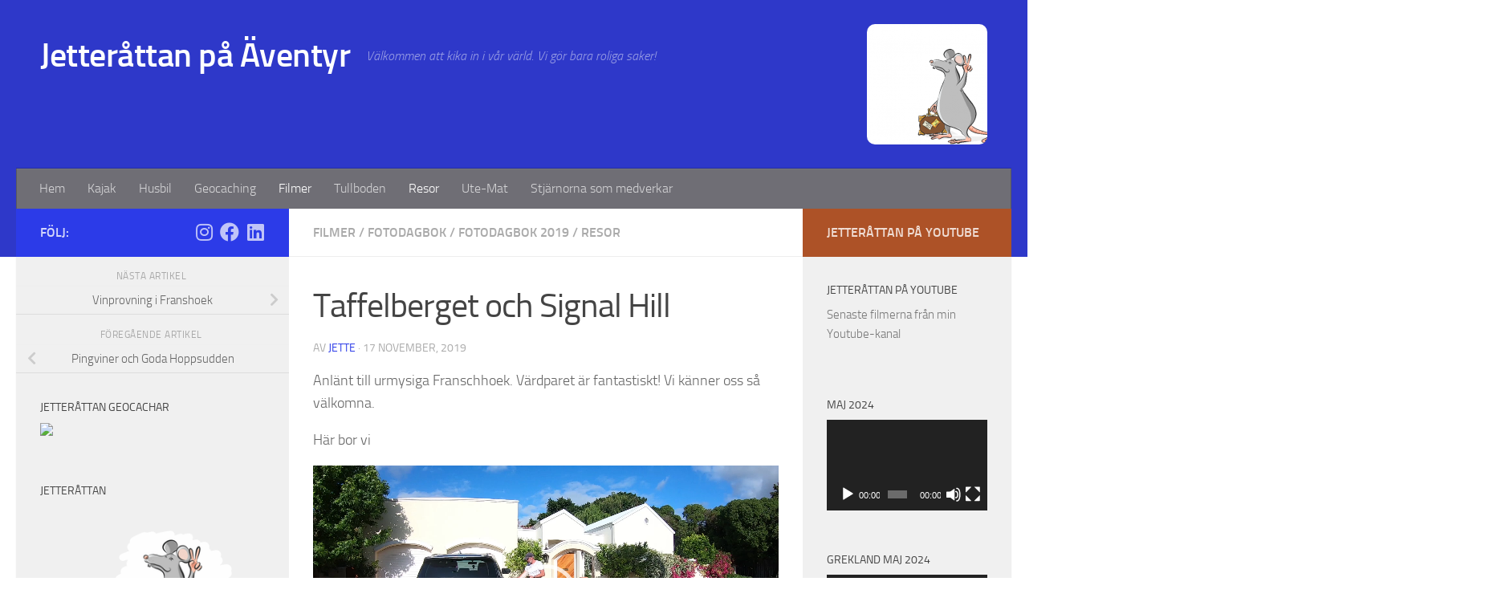

--- FILE ---
content_type: text/html; charset=UTF-8
request_url: http://jette.se/?p=11395
body_size: 18867
content:
<!DOCTYPE html>
<html class="no-js" lang="sv-SE">
<head>
  <meta charset="UTF-8">
  <meta name="viewport" content="width=device-width, initial-scale=1.0">
  <link rel="profile" href="https://gmpg.org/xfn/11" />
  <link rel="pingback" href="http://jette.se/xmlrpc.php">

  <title>Taffelberget och Signal Hill &#8211; Jetteråttan på Äventyr</title>
<meta name='robots' content='max-image-preview:large' />
<script>document.documentElement.className = document.documentElement.className.replace("no-js","js");</script>
<link rel="alternate" type="application/rss+xml" title="Jetteråttan på Äventyr &raquo; Webbflöde" href="http://jette.se/?feed=rss2" />
<link rel="alternate" type="application/rss+xml" title="Jetteråttan på Äventyr &raquo; Kommentarsflöde" href="http://jette.se/?feed=comments-rss2" />
<link rel="alternate" type="application/rss+xml" title="Jetteråttan på Äventyr &raquo; Kommentarsflöde för Taffelberget och Signal Hill" href="http://jette.se/?feed=rss2&#038;p=11395" />
<script>
window._wpemojiSettings = {"baseUrl":"https:\/\/s.w.org\/images\/core\/emoji\/15.0.3\/72x72\/","ext":".png","svgUrl":"https:\/\/s.w.org\/images\/core\/emoji\/15.0.3\/svg\/","svgExt":".svg","source":{"concatemoji":"http:\/\/jette.se\/wp-includes\/js\/wp-emoji-release.min.js?ver=6.5.7"}};
/*! This file is auto-generated */
!function(i,n){var o,s,e;function c(e){try{var t={supportTests:e,timestamp:(new Date).valueOf()};sessionStorage.setItem(o,JSON.stringify(t))}catch(e){}}function p(e,t,n){e.clearRect(0,0,e.canvas.width,e.canvas.height),e.fillText(t,0,0);var t=new Uint32Array(e.getImageData(0,0,e.canvas.width,e.canvas.height).data),r=(e.clearRect(0,0,e.canvas.width,e.canvas.height),e.fillText(n,0,0),new Uint32Array(e.getImageData(0,0,e.canvas.width,e.canvas.height).data));return t.every(function(e,t){return e===r[t]})}function u(e,t,n){switch(t){case"flag":return n(e,"\ud83c\udff3\ufe0f\u200d\u26a7\ufe0f","\ud83c\udff3\ufe0f\u200b\u26a7\ufe0f")?!1:!n(e,"\ud83c\uddfa\ud83c\uddf3","\ud83c\uddfa\u200b\ud83c\uddf3")&&!n(e,"\ud83c\udff4\udb40\udc67\udb40\udc62\udb40\udc65\udb40\udc6e\udb40\udc67\udb40\udc7f","\ud83c\udff4\u200b\udb40\udc67\u200b\udb40\udc62\u200b\udb40\udc65\u200b\udb40\udc6e\u200b\udb40\udc67\u200b\udb40\udc7f");case"emoji":return!n(e,"\ud83d\udc26\u200d\u2b1b","\ud83d\udc26\u200b\u2b1b")}return!1}function f(e,t,n){var r="undefined"!=typeof WorkerGlobalScope&&self instanceof WorkerGlobalScope?new OffscreenCanvas(300,150):i.createElement("canvas"),a=r.getContext("2d",{willReadFrequently:!0}),o=(a.textBaseline="top",a.font="600 32px Arial",{});return e.forEach(function(e){o[e]=t(a,e,n)}),o}function t(e){var t=i.createElement("script");t.src=e,t.defer=!0,i.head.appendChild(t)}"undefined"!=typeof Promise&&(o="wpEmojiSettingsSupports",s=["flag","emoji"],n.supports={everything:!0,everythingExceptFlag:!0},e=new Promise(function(e){i.addEventListener("DOMContentLoaded",e,{once:!0})}),new Promise(function(t){var n=function(){try{var e=JSON.parse(sessionStorage.getItem(o));if("object"==typeof e&&"number"==typeof e.timestamp&&(new Date).valueOf()<e.timestamp+604800&&"object"==typeof e.supportTests)return e.supportTests}catch(e){}return null}();if(!n){if("undefined"!=typeof Worker&&"undefined"!=typeof OffscreenCanvas&&"undefined"!=typeof URL&&URL.createObjectURL&&"undefined"!=typeof Blob)try{var e="postMessage("+f.toString()+"("+[JSON.stringify(s),u.toString(),p.toString()].join(",")+"));",r=new Blob([e],{type:"text/javascript"}),a=new Worker(URL.createObjectURL(r),{name:"wpTestEmojiSupports"});return void(a.onmessage=function(e){c(n=e.data),a.terminate(),t(n)})}catch(e){}c(n=f(s,u,p))}t(n)}).then(function(e){for(var t in e)n.supports[t]=e[t],n.supports.everything=n.supports.everything&&n.supports[t],"flag"!==t&&(n.supports.everythingExceptFlag=n.supports.everythingExceptFlag&&n.supports[t]);n.supports.everythingExceptFlag=n.supports.everythingExceptFlag&&!n.supports.flag,n.DOMReady=!1,n.readyCallback=function(){n.DOMReady=!0}}).then(function(){return e}).then(function(){var e;n.supports.everything||(n.readyCallback(),(e=n.source||{}).concatemoji?t(e.concatemoji):e.wpemoji&&e.twemoji&&(t(e.twemoji),t(e.wpemoji)))}))}((window,document),window._wpemojiSettings);
</script>
<style id='wp-emoji-styles-inline-css'>

	img.wp-smiley, img.emoji {
		display: inline !important;
		border: none !important;
		box-shadow: none !important;
		height: 1em !important;
		width: 1em !important;
		margin: 0 0.07em !important;
		vertical-align: -0.1em !important;
		background: none !important;
		padding: 0 !important;
	}
</style>
<link rel='stylesheet' id='wp-block-library-css' href='http://jette.se/wp-includes/css/dist/block-library/style.min.css?ver=6.5.7' media='all' />
<style id='classic-theme-styles-inline-css'>
/*! This file is auto-generated */
.wp-block-button__link{color:#fff;background-color:#32373c;border-radius:9999px;box-shadow:none;text-decoration:none;padding:calc(.667em + 2px) calc(1.333em + 2px);font-size:1.125em}.wp-block-file__button{background:#32373c;color:#fff;text-decoration:none}
</style>
<style id='global-styles-inline-css'>
body{--wp--preset--color--black: #000000;--wp--preset--color--cyan-bluish-gray: #abb8c3;--wp--preset--color--white: #ffffff;--wp--preset--color--pale-pink: #f78da7;--wp--preset--color--vivid-red: #cf2e2e;--wp--preset--color--luminous-vivid-orange: #ff6900;--wp--preset--color--luminous-vivid-amber: #fcb900;--wp--preset--color--light-green-cyan: #7bdcb5;--wp--preset--color--vivid-green-cyan: #00d084;--wp--preset--color--pale-cyan-blue: #8ed1fc;--wp--preset--color--vivid-cyan-blue: #0693e3;--wp--preset--color--vivid-purple: #9b51e0;--wp--preset--gradient--vivid-cyan-blue-to-vivid-purple: linear-gradient(135deg,rgba(6,147,227,1) 0%,rgb(155,81,224) 100%);--wp--preset--gradient--light-green-cyan-to-vivid-green-cyan: linear-gradient(135deg,rgb(122,220,180) 0%,rgb(0,208,130) 100%);--wp--preset--gradient--luminous-vivid-amber-to-luminous-vivid-orange: linear-gradient(135deg,rgba(252,185,0,1) 0%,rgba(255,105,0,1) 100%);--wp--preset--gradient--luminous-vivid-orange-to-vivid-red: linear-gradient(135deg,rgba(255,105,0,1) 0%,rgb(207,46,46) 100%);--wp--preset--gradient--very-light-gray-to-cyan-bluish-gray: linear-gradient(135deg,rgb(238,238,238) 0%,rgb(169,184,195) 100%);--wp--preset--gradient--cool-to-warm-spectrum: linear-gradient(135deg,rgb(74,234,220) 0%,rgb(151,120,209) 20%,rgb(207,42,186) 40%,rgb(238,44,130) 60%,rgb(251,105,98) 80%,rgb(254,248,76) 100%);--wp--preset--gradient--blush-light-purple: linear-gradient(135deg,rgb(255,206,236) 0%,rgb(152,150,240) 100%);--wp--preset--gradient--blush-bordeaux: linear-gradient(135deg,rgb(254,205,165) 0%,rgb(254,45,45) 50%,rgb(107,0,62) 100%);--wp--preset--gradient--luminous-dusk: linear-gradient(135deg,rgb(255,203,112) 0%,rgb(199,81,192) 50%,rgb(65,88,208) 100%);--wp--preset--gradient--pale-ocean: linear-gradient(135deg,rgb(255,245,203) 0%,rgb(182,227,212) 50%,rgb(51,167,181) 100%);--wp--preset--gradient--electric-grass: linear-gradient(135deg,rgb(202,248,128) 0%,rgb(113,206,126) 100%);--wp--preset--gradient--midnight: linear-gradient(135deg,rgb(2,3,129) 0%,rgb(40,116,252) 100%);--wp--preset--font-size--small: 13px;--wp--preset--font-size--medium: 20px;--wp--preset--font-size--large: 36px;--wp--preset--font-size--x-large: 42px;--wp--preset--spacing--20: 0.44rem;--wp--preset--spacing--30: 0.67rem;--wp--preset--spacing--40: 1rem;--wp--preset--spacing--50: 1.5rem;--wp--preset--spacing--60: 2.25rem;--wp--preset--spacing--70: 3.38rem;--wp--preset--spacing--80: 5.06rem;--wp--preset--shadow--natural: 6px 6px 9px rgba(0, 0, 0, 0.2);--wp--preset--shadow--deep: 12px 12px 50px rgba(0, 0, 0, 0.4);--wp--preset--shadow--sharp: 6px 6px 0px rgba(0, 0, 0, 0.2);--wp--preset--shadow--outlined: 6px 6px 0px -3px rgba(255, 255, 255, 1), 6px 6px rgba(0, 0, 0, 1);--wp--preset--shadow--crisp: 6px 6px 0px rgba(0, 0, 0, 1);}:where(.is-layout-flex){gap: 0.5em;}:where(.is-layout-grid){gap: 0.5em;}body .is-layout-flex{display: flex;}body .is-layout-flex{flex-wrap: wrap;align-items: center;}body .is-layout-flex > *{margin: 0;}body .is-layout-grid{display: grid;}body .is-layout-grid > *{margin: 0;}:where(.wp-block-columns.is-layout-flex){gap: 2em;}:where(.wp-block-columns.is-layout-grid){gap: 2em;}:where(.wp-block-post-template.is-layout-flex){gap: 1.25em;}:where(.wp-block-post-template.is-layout-grid){gap: 1.25em;}.has-black-color{color: var(--wp--preset--color--black) !important;}.has-cyan-bluish-gray-color{color: var(--wp--preset--color--cyan-bluish-gray) !important;}.has-white-color{color: var(--wp--preset--color--white) !important;}.has-pale-pink-color{color: var(--wp--preset--color--pale-pink) !important;}.has-vivid-red-color{color: var(--wp--preset--color--vivid-red) !important;}.has-luminous-vivid-orange-color{color: var(--wp--preset--color--luminous-vivid-orange) !important;}.has-luminous-vivid-amber-color{color: var(--wp--preset--color--luminous-vivid-amber) !important;}.has-light-green-cyan-color{color: var(--wp--preset--color--light-green-cyan) !important;}.has-vivid-green-cyan-color{color: var(--wp--preset--color--vivid-green-cyan) !important;}.has-pale-cyan-blue-color{color: var(--wp--preset--color--pale-cyan-blue) !important;}.has-vivid-cyan-blue-color{color: var(--wp--preset--color--vivid-cyan-blue) !important;}.has-vivid-purple-color{color: var(--wp--preset--color--vivid-purple) !important;}.has-black-background-color{background-color: var(--wp--preset--color--black) !important;}.has-cyan-bluish-gray-background-color{background-color: var(--wp--preset--color--cyan-bluish-gray) !important;}.has-white-background-color{background-color: var(--wp--preset--color--white) !important;}.has-pale-pink-background-color{background-color: var(--wp--preset--color--pale-pink) !important;}.has-vivid-red-background-color{background-color: var(--wp--preset--color--vivid-red) !important;}.has-luminous-vivid-orange-background-color{background-color: var(--wp--preset--color--luminous-vivid-orange) !important;}.has-luminous-vivid-amber-background-color{background-color: var(--wp--preset--color--luminous-vivid-amber) !important;}.has-light-green-cyan-background-color{background-color: var(--wp--preset--color--light-green-cyan) !important;}.has-vivid-green-cyan-background-color{background-color: var(--wp--preset--color--vivid-green-cyan) !important;}.has-pale-cyan-blue-background-color{background-color: var(--wp--preset--color--pale-cyan-blue) !important;}.has-vivid-cyan-blue-background-color{background-color: var(--wp--preset--color--vivid-cyan-blue) !important;}.has-vivid-purple-background-color{background-color: var(--wp--preset--color--vivid-purple) !important;}.has-black-border-color{border-color: var(--wp--preset--color--black) !important;}.has-cyan-bluish-gray-border-color{border-color: var(--wp--preset--color--cyan-bluish-gray) !important;}.has-white-border-color{border-color: var(--wp--preset--color--white) !important;}.has-pale-pink-border-color{border-color: var(--wp--preset--color--pale-pink) !important;}.has-vivid-red-border-color{border-color: var(--wp--preset--color--vivid-red) !important;}.has-luminous-vivid-orange-border-color{border-color: var(--wp--preset--color--luminous-vivid-orange) !important;}.has-luminous-vivid-amber-border-color{border-color: var(--wp--preset--color--luminous-vivid-amber) !important;}.has-light-green-cyan-border-color{border-color: var(--wp--preset--color--light-green-cyan) !important;}.has-vivid-green-cyan-border-color{border-color: var(--wp--preset--color--vivid-green-cyan) !important;}.has-pale-cyan-blue-border-color{border-color: var(--wp--preset--color--pale-cyan-blue) !important;}.has-vivid-cyan-blue-border-color{border-color: var(--wp--preset--color--vivid-cyan-blue) !important;}.has-vivid-purple-border-color{border-color: var(--wp--preset--color--vivid-purple) !important;}.has-vivid-cyan-blue-to-vivid-purple-gradient-background{background: var(--wp--preset--gradient--vivid-cyan-blue-to-vivid-purple) !important;}.has-light-green-cyan-to-vivid-green-cyan-gradient-background{background: var(--wp--preset--gradient--light-green-cyan-to-vivid-green-cyan) !important;}.has-luminous-vivid-amber-to-luminous-vivid-orange-gradient-background{background: var(--wp--preset--gradient--luminous-vivid-amber-to-luminous-vivid-orange) !important;}.has-luminous-vivid-orange-to-vivid-red-gradient-background{background: var(--wp--preset--gradient--luminous-vivid-orange-to-vivid-red) !important;}.has-very-light-gray-to-cyan-bluish-gray-gradient-background{background: var(--wp--preset--gradient--very-light-gray-to-cyan-bluish-gray) !important;}.has-cool-to-warm-spectrum-gradient-background{background: var(--wp--preset--gradient--cool-to-warm-spectrum) !important;}.has-blush-light-purple-gradient-background{background: var(--wp--preset--gradient--blush-light-purple) !important;}.has-blush-bordeaux-gradient-background{background: var(--wp--preset--gradient--blush-bordeaux) !important;}.has-luminous-dusk-gradient-background{background: var(--wp--preset--gradient--luminous-dusk) !important;}.has-pale-ocean-gradient-background{background: var(--wp--preset--gradient--pale-ocean) !important;}.has-electric-grass-gradient-background{background: var(--wp--preset--gradient--electric-grass) !important;}.has-midnight-gradient-background{background: var(--wp--preset--gradient--midnight) !important;}.has-small-font-size{font-size: var(--wp--preset--font-size--small) !important;}.has-medium-font-size{font-size: var(--wp--preset--font-size--medium) !important;}.has-large-font-size{font-size: var(--wp--preset--font-size--large) !important;}.has-x-large-font-size{font-size: var(--wp--preset--font-size--x-large) !important;}
.wp-block-navigation a:where(:not(.wp-element-button)){color: inherit;}
:where(.wp-block-post-template.is-layout-flex){gap: 1.25em;}:where(.wp-block-post-template.is-layout-grid){gap: 1.25em;}
:where(.wp-block-columns.is-layout-flex){gap: 2em;}:where(.wp-block-columns.is-layout-grid){gap: 2em;}
.wp-block-pullquote{font-size: 1.5em;line-height: 1.6;}
</style>
<link rel='stylesheet' id='hueman-main-style-css' href='http://jette.se/wp-content/themes/hueman/assets/front/css/main.min.css?ver=3.7.25' media='all' />
<style id='hueman-main-style-inline-css'>
body { font-size:1.00rem; }@media only screen and (min-width: 720px) {
        .nav > li { font-size:1.00rem; }
      }.container-inner { max-width: 1583px; }::selection { background-color: #2c3be8; }
::-moz-selection { background-color: #2c3be8; }a,a>span.hu-external::after,.themeform label .required,#flexslider-featured .flex-direction-nav .flex-next:hover,#flexslider-featured .flex-direction-nav .flex-prev:hover,.post-hover:hover .post-title a,.post-title a:hover,.sidebar.s1 .post-nav li a:hover i,.content .post-nav li a:hover i,.post-related a:hover,.sidebar.s1 .widget_rss ul li a,#footer .widget_rss ul li a,.sidebar.s1 .widget_calendar a,#footer .widget_calendar a,.sidebar.s1 .alx-tab .tab-item-category a,.sidebar.s1 .alx-posts .post-item-category a,.sidebar.s1 .alx-tab li:hover .tab-item-title a,.sidebar.s1 .alx-tab li:hover .tab-item-comment a,.sidebar.s1 .alx-posts li:hover .post-item-title a,#footer .alx-tab .tab-item-category a,#footer .alx-posts .post-item-category a,#footer .alx-tab li:hover .tab-item-title a,#footer .alx-tab li:hover .tab-item-comment a,#footer .alx-posts li:hover .post-item-title a,.comment-tabs li.active a,.comment-awaiting-moderation,.child-menu a:hover,.child-menu .current_page_item > a,.wp-pagenavi a{ color: #2c3be8; }input[type="submit"],.themeform button[type="submit"],.sidebar.s1 .sidebar-top,.sidebar.s1 .sidebar-toggle,#flexslider-featured .flex-control-nav li a.flex-active,.post-tags a:hover,.sidebar.s1 .widget_calendar caption,#footer .widget_calendar caption,.author-bio .bio-avatar:after,.commentlist li.bypostauthor > .comment-body:after,.commentlist li.comment-author-admin > .comment-body:after{ background-color: #2c3be8; }.post-format .format-container { border-color: #2c3be8; }.sidebar.s1 .alx-tabs-nav li.active a,#footer .alx-tabs-nav li.active a,.comment-tabs li.active a,.wp-pagenavi a:hover,.wp-pagenavi a:active,.wp-pagenavi span.current{ border-bottom-color: #2c3be8!important; }.sidebar.s2 .post-nav li a:hover i,
.sidebar.s2 .widget_rss ul li a,
.sidebar.s2 .widget_calendar a,
.sidebar.s2 .alx-tab .tab-item-category a,
.sidebar.s2 .alx-posts .post-item-category a,
.sidebar.s2 .alx-tab li:hover .tab-item-title a,
.sidebar.s2 .alx-tab li:hover .tab-item-comment a,
.sidebar.s2 .alx-posts li:hover .post-item-title a { color: #ad5227; }
.sidebar.s2 .sidebar-top,.sidebar.s2 .sidebar-toggle,.post-comments,.jp-play-bar,.jp-volume-bar-value,.sidebar.s2 .widget_calendar caption{ background-color: #ad5227; }.sidebar.s2 .alx-tabs-nav li.active a { border-bottom-color: #ad5227; }
.post-comments::before { border-right-color: #ad5227; }
      .search-expand,
              #nav-topbar.nav-container { background-color: #1022e8}@media only screen and (min-width: 720px) {
                #nav-topbar .nav ul { background-color: #1022e8; }
              }.is-scrolled #header .nav-container.desktop-sticky,
              .is-scrolled #header .search-expand { background-color: #1022e8; background-color: rgba(16,34,232,0.90) }.is-scrolled .topbar-transparent #nav-topbar.desktop-sticky .nav ul { background-color: #1022e8; background-color: rgba(16,34,232,0.95) }#header { background-color: #2e38c9; }
@media only screen and (min-width: 720px) {
  #nav-header .nav ul { background-color: #2e38c9; }
}
        #header #nav-mobile { background-color: #ffffff; }.is-scrolled #header #nav-mobile { background-color: #ffffff; background-color: rgba(255,255,255,0.90) }#nav-header.nav-container, #main-header-search .search-expand { background-color: #6f6e75; }
@media only screen and (min-width: 720px) {
  #nav-header .nav ul { background-color: #6f6e75; }
}
        img { -webkit-border-radius: 10px; border-radius: 10px; }body { background-color: #ffffff; }
</style>
<link rel='stylesheet' id='hueman-font-awesome-css' href='http://jette.se/wp-content/themes/hueman/assets/front/css/font-awesome.min.css?ver=3.7.25' media='all' />
<script id="nb-jquery" src="http://jette.se/wp-includes/js/jquery/jquery.min.js?ver=3.7.1" id="jquery-core-js"></script>
<script src="http://jette.se/wp-includes/js/jquery/jquery-migrate.min.js?ver=3.4.1" id="jquery-migrate-js"></script>
<link rel="https://api.w.org/" href="http://jette.se/index.php?rest_route=/" /><link rel="alternate" type="application/json" href="http://jette.se/index.php?rest_route=/wp/v2/posts/11395" /><link rel="EditURI" type="application/rsd+xml" title="RSD" href="http://jette.se/xmlrpc.php?rsd" />
<meta name="generator" content="WordPress 6.5.7" />
<link rel="canonical" href="http://jette.se/?p=11395" />
<link rel='shortlink' href='http://jette.se/?p=11395' />
<link rel="alternate" type="application/json+oembed" href="http://jette.se/index.php?rest_route=%2Foembed%2F1.0%2Fembed&#038;url=http%3A%2F%2Fjette.se%2F%3Fp%3D11395" />
<link rel="alternate" type="text/xml+oembed" href="http://jette.se/index.php?rest_route=%2Foembed%2F1.0%2Fembed&#038;url=http%3A%2F%2Fjette.se%2F%3Fp%3D11395&#038;format=xml" />
    <link rel="preload" as="font" type="font/woff2" href="http://jette.se/wp-content/themes/hueman/assets/front/webfonts/fa-brands-400.woff2?v=5.15.2" crossorigin="anonymous"/>
    <link rel="preload" as="font" type="font/woff2" href="http://jette.se/wp-content/themes/hueman/assets/front/webfonts/fa-regular-400.woff2?v=5.15.2" crossorigin="anonymous"/>
    <link rel="preload" as="font" type="font/woff2" href="http://jette.se/wp-content/themes/hueman/assets/front/webfonts/fa-solid-900.woff2?v=5.15.2" crossorigin="anonymous"/>
  <link rel="preload" as="font" type="font/woff" href="http://jette.se/wp-content/themes/hueman/assets/front/fonts/titillium-light-webfont.woff" crossorigin="anonymous"/>
<link rel="preload" as="font" type="font/woff" href="http://jette.se/wp-content/themes/hueman/assets/front/fonts/titillium-lightitalic-webfont.woff" crossorigin="anonymous"/>
<link rel="preload" as="font" type="font/woff" href="http://jette.se/wp-content/themes/hueman/assets/front/fonts/titillium-regular-webfont.woff" crossorigin="anonymous"/>
<link rel="preload" as="font" type="font/woff" href="http://jette.se/wp-content/themes/hueman/assets/front/fonts/titillium-regularitalic-webfont.woff" crossorigin="anonymous"/>
<link rel="preload" as="font" type="font/woff" href="http://jette.se/wp-content/themes/hueman/assets/front/fonts/titillium-semibold-webfont.woff" crossorigin="anonymous"/>
<style>
  /*  base : fonts
/* ------------------------------------ */
body { font-family: "Titillium", Arial, sans-serif; }
@font-face {
  font-family: 'Titillium';
  src: url('http://jette.se/wp-content/themes/hueman/assets/front/fonts/titillium-light-webfont.eot');
  src: url('http://jette.se/wp-content/themes/hueman/assets/front/fonts/titillium-light-webfont.svg#titillium-light-webfont') format('svg'),
     url('http://jette.se/wp-content/themes/hueman/assets/front/fonts/titillium-light-webfont.eot?#iefix') format('embedded-opentype'),
     url('http://jette.se/wp-content/themes/hueman/assets/front/fonts/titillium-light-webfont.woff') format('woff'),
     url('http://jette.se/wp-content/themes/hueman/assets/front/fonts/titillium-light-webfont.ttf') format('truetype');
  font-weight: 300;
  font-style: normal;
}
@font-face {
  font-family: 'Titillium';
  src: url('http://jette.se/wp-content/themes/hueman/assets/front/fonts/titillium-lightitalic-webfont.eot');
  src: url('http://jette.se/wp-content/themes/hueman/assets/front/fonts/titillium-lightitalic-webfont.svg#titillium-lightitalic-webfont') format('svg'),
     url('http://jette.se/wp-content/themes/hueman/assets/front/fonts/titillium-lightitalic-webfont.eot?#iefix') format('embedded-opentype'),
     url('http://jette.se/wp-content/themes/hueman/assets/front/fonts/titillium-lightitalic-webfont.woff') format('woff'),
     url('http://jette.se/wp-content/themes/hueman/assets/front/fonts/titillium-lightitalic-webfont.ttf') format('truetype');
  font-weight: 300;
  font-style: italic;
}
@font-face {
  font-family: 'Titillium';
  src: url('http://jette.se/wp-content/themes/hueman/assets/front/fonts/titillium-regular-webfont.eot');
  src: url('http://jette.se/wp-content/themes/hueman/assets/front/fonts/titillium-regular-webfont.svg#titillium-regular-webfont') format('svg'),
     url('http://jette.se/wp-content/themes/hueman/assets/front/fonts/titillium-regular-webfont.eot?#iefix') format('embedded-opentype'),
     url('http://jette.se/wp-content/themes/hueman/assets/front/fonts/titillium-regular-webfont.woff') format('woff'),
     url('http://jette.se/wp-content/themes/hueman/assets/front/fonts/titillium-regular-webfont.ttf') format('truetype');
  font-weight: 400;
  font-style: normal;
}
@font-face {
  font-family: 'Titillium';
  src: url('http://jette.se/wp-content/themes/hueman/assets/front/fonts/titillium-regularitalic-webfont.eot');
  src: url('http://jette.se/wp-content/themes/hueman/assets/front/fonts/titillium-regularitalic-webfont.svg#titillium-regular-webfont') format('svg'),
     url('http://jette.se/wp-content/themes/hueman/assets/front/fonts/titillium-regularitalic-webfont.eot?#iefix') format('embedded-opentype'),
     url('http://jette.se/wp-content/themes/hueman/assets/front/fonts/titillium-regularitalic-webfont.woff') format('woff'),
     url('http://jette.se/wp-content/themes/hueman/assets/front/fonts/titillium-regularitalic-webfont.ttf') format('truetype');
  font-weight: 400;
  font-style: italic;
}
@font-face {
    font-family: 'Titillium';
    src: url('http://jette.se/wp-content/themes/hueman/assets/front/fonts/titillium-semibold-webfont.eot');
    src: url('http://jette.se/wp-content/themes/hueman/assets/front/fonts/titillium-semibold-webfont.svg#titillium-semibold-webfont') format('svg'),
         url('http://jette.se/wp-content/themes/hueman/assets/front/fonts/titillium-semibold-webfont.eot?#iefix') format('embedded-opentype'),
         url('http://jette.se/wp-content/themes/hueman/assets/front/fonts/titillium-semibold-webfont.woff') format('woff'),
         url('http://jette.se/wp-content/themes/hueman/assets/front/fonts/titillium-semibold-webfont.ttf') format('truetype');
  font-weight: 600;
  font-style: normal;
}
</style>
  <!--[if lt IE 9]>
<script src="http://jette.se/wp-content/themes/hueman/assets/front/js/ie/html5shiv-printshiv.min.js"></script>
<script src="http://jette.se/wp-content/themes/hueman/assets/front/js/ie/selectivizr.js"></script>
<![endif]-->
<style>.recentcomments a{display:inline !important;padding:0 !important;margin:0 !important;}</style><link rel="icon" href="http://jette.se/wp-content/uploads/2018/06/Jetteråttan-e1529508807775-150x150.png" sizes="32x32" />
<link rel="icon" href="http://jette.se/wp-content/uploads/2018/06/Jetteråttan-e1529508807775-320x320.png" sizes="192x192" />
<link rel="apple-touch-icon" href="http://jette.se/wp-content/uploads/2018/06/Jetteråttan-e1529508807775-320x320.png" />
<meta name="msapplication-TileImage" content="http://jette.se/wp-content/uploads/2018/06/Jetteråttan-e1529508807775-320x320.png" />
</head>

<body class="nb-3-3-8 nimble-no-local-data-skp__post_post_11395 nimble-no-group-site-tmpl-skp__all_post post-template-default single single-post postid-11395 single-format-standard wp-embed-responsive sek-hide-rc-badge col-3cm full-width header-desktop-sticky header-mobile-sticky hueman-3-7-25 chrome">
<div id="wrapper">
  <a class="screen-reader-text skip-link" href="#content">Hoppa till innehåll</a>
  
  <header id="header" class="main-menu-mobile-on one-mobile-menu main_menu header-ads-desktop  topbar-transparent no-header-img">
        <nav class="nav-container group mobile-menu mobile-sticky " id="nav-mobile" data-menu-id="header-1">
  <div class="mobile-title-logo-in-header"><p class="site-title">                  <a class="custom-logo-link" href="http://jette.se/" rel="home" title="Jetteråttan på Äventyr | Startsida">Jetteråttan på Äventyr</a>                </p></div>
        
                    <!-- <div class="ham__navbar-toggler collapsed" aria-expanded="false">
          <div class="ham__navbar-span-wrapper">
            <span class="ham-toggler-menu__span"></span>
          </div>
        </div> -->
        <button class="ham__navbar-toggler-two collapsed" title="Menu" aria-expanded="false">
          <span class="ham__navbar-span-wrapper">
            <span class="line line-1"></span>
            <span class="line line-2"></span>
            <span class="line line-3"></span>
          </span>
        </button>
            
      <div class="nav-text"></div>
      <div class="nav-wrap container">
                  <ul class="nav container-inner group mobile-search">
                            <li>
                  <form role="search" method="get" class="search-form" action="http://jette.se/">
				<label>
					<span class="screen-reader-text">Sök efter:</span>
					<input type="search" class="search-field" placeholder="Sök …" value="" name="s" />
				</label>
				<input type="submit" class="search-submit" value="Sök" />
			</form>                </li>
                      </ul>
                <ul id="menu-meny-1" class="nav container-inner group"><li id="menu-item-220" class="menu-item menu-item-type-custom menu-item-object-custom menu-item-home menu-item-220"><a href="http://jette.se/">Hem</a></li>
<li id="menu-item-10085" class="menu-item menu-item-type-taxonomy menu-item-object-category menu-item-10085"><a href="http://jette.se/?cat=7">Kajak</a></li>
<li id="menu-item-14194" class="menu-item menu-item-type-taxonomy menu-item-object-category menu-item-14194"><a href="http://jette.se/?cat=142">Husbil</a></li>
<li id="menu-item-10089" class="menu-item menu-item-type-taxonomy menu-item-object-category menu-item-10089"><a href="http://jette.se/?cat=35">Geocaching</a></li>
<li id="menu-item-10090" class="menu-item menu-item-type-taxonomy menu-item-object-category current-post-ancestor current-menu-parent current-post-parent menu-item-10090"><a href="http://jette.se/?cat=38">Filmer</a></li>
<li id="menu-item-10088" class="menu-item menu-item-type-taxonomy menu-item-object-category menu-item-10088"><a href="http://jette.se/?cat=12">Tullboden</a></li>
<li id="menu-item-10091" class="menu-item menu-item-type-taxonomy menu-item-object-category current-post-ancestor current-menu-parent current-post-parent menu-item-10091"><a href="http://jette.se/?cat=62">Resor</a></li>
<li id="menu-item-13304" class="menu-item menu-item-type-taxonomy menu-item-object-category menu-item-13304"><a href="http://jette.se/?cat=136">Ute-Mat</a></li>
<li id="menu-item-223" class="menu-item menu-item-type-post_type menu-item-object-page menu-item-223"><a href="http://jette.se/?page_id=173">Stjärnorna som medverkar</a></li>
</ul>      </div>
</nav><!--/#nav-topbar-->  
  
  <div class="container group">
        <div class="container-inner">

                    <div class="group hu-pad central-header-zone">
                  <div class="logo-tagline-group">
                      <p class="site-title">                  <a class="custom-logo-link" href="http://jette.se/" rel="home" title="Jetteråttan på Äventyr | Startsida">Jetteråttan på Äventyr</a>                </p>                                                <p class="site-description">Välkommen att kika in i vår värld. Vi gör bara roliga saker!</p>
                                        </div>

                                        <div id="header-widgets">
                          <div id="media_image-2" class="widget widget_media_image"><img width="150" height="150" src="http://jette.se/wp-content/uploads/2014/12/minirat-150x150.png" class="image wp-image-9425  attachment-thumbnail size-thumbnail no-lazy" alt="" style="max-width: 100%; height: auto;" decoding="async" srcset="http://jette.se/wp-content/uploads/2014/12/minirat-150x150.png 150w, http://jette.se/wp-content/uploads/2014/12/minirat-160x160.png 160w, http://jette.se/wp-content/uploads/2014/12/minirat-320x320.png 320w" sizes="(max-width: 150px) 100vw, 150px" /></div>                      </div><!--/#header-ads-->
                                </div>
      
                <nav class="nav-container group desktop-menu " id="nav-header" data-menu-id="header-2">
    <div class="nav-text"><!-- put your mobile menu text here --></div>

  <div class="nav-wrap container">
        <ul id="menu-meny-2" class="nav container-inner group"><li class="menu-item menu-item-type-custom menu-item-object-custom menu-item-home menu-item-220"><a href="http://jette.se/">Hem</a></li>
<li class="menu-item menu-item-type-taxonomy menu-item-object-category menu-item-10085"><a href="http://jette.se/?cat=7">Kajak</a></li>
<li class="menu-item menu-item-type-taxonomy menu-item-object-category menu-item-14194"><a href="http://jette.se/?cat=142">Husbil</a></li>
<li class="menu-item menu-item-type-taxonomy menu-item-object-category menu-item-10089"><a href="http://jette.se/?cat=35">Geocaching</a></li>
<li class="menu-item menu-item-type-taxonomy menu-item-object-category current-post-ancestor current-menu-parent current-post-parent menu-item-10090"><a href="http://jette.se/?cat=38">Filmer</a></li>
<li class="menu-item menu-item-type-taxonomy menu-item-object-category menu-item-10088"><a href="http://jette.se/?cat=12">Tullboden</a></li>
<li class="menu-item menu-item-type-taxonomy menu-item-object-category current-post-ancestor current-menu-parent current-post-parent menu-item-10091"><a href="http://jette.se/?cat=62">Resor</a></li>
<li class="menu-item menu-item-type-taxonomy menu-item-object-category menu-item-13304"><a href="http://jette.se/?cat=136">Ute-Mat</a></li>
<li class="menu-item menu-item-type-post_type menu-item-object-page menu-item-223"><a href="http://jette.se/?page_id=173">Stjärnorna som medverkar</a></li>
</ul>  </div>
</nav><!--/#nav-header-->      
    </div><!--/.container-inner-->
      </div><!--/.container-->

</header><!--/#header-->
  
  <div class="container" id="page">
    <div class="container-inner">
            <div class="main">
        <div class="main-inner group">
          
              <main class="content" id="content">
              <div class="page-title hu-pad group">
          	    		<ul class="meta-single group">
    			<li class="category"><a href="http://jette.se/?cat=38" rel="category">Filmer</a> <span>/</span> <a href="http://jette.se/?cat=39" rel="category">Fotodagbok</a> <span>/</span> <a href="http://jette.se/?cat=119" rel="category">Fotodagbok 2019</a> <span>/</span> <a href="http://jette.se/?cat=62" rel="category">Resor</a></li>
    			    		</ul>
            
    </div><!--/.page-title-->
          <div class="hu-pad group">
              <article class="post-11395 post type-post status-publish format-standard has-post-thumbnail hentry category-filmer category-fotodagbok category-fotodagbok-2019 category-resor">
    <div class="post-inner group">

      <h1 class="post-title entry-title">Taffelberget och Signal Hill</h1>
  <p class="post-byline">
       av     <span class="vcard author">
       <span class="fn"><a href="http://jette.se/?author=1" title="Inlägg av Jette" rel="author">Jette</a></span>
     </span>
     &middot;
                          <span class="published">17 november, 2019</span>
          </p>

                                
      <div class="clear"></div>

      <div class="entry themeform">
        <div class="entry-inner">
          <p>Anlänt till urmysiga Franschhoek. Värdparet är fantastiskt! Vi känner oss så välkomna.</p>
<p>Här bor vi</p><div style="width: 640px;" class="wp-video"><!--[if lt IE 9]><script>document.createElement('video');</script><![endif]-->
<video class="wp-video-shortcode" id="video-11395-1" width="640" height="360" preload="metadata" controls="controls"><source type="video/mp4" src="https://jette.se/wp-content/uploads/2019/11/fransschoe.mp4?_=1" /><a href="https://jette.se/wp-content/uploads/2019/11/fransschoe.mp4">https://jette.se/wp-content/uploads/2019/11/fransschoe.mp4</a></video></div><p>Lite bilder från dagen på väg hit.</p>
<p><img fetchpriority="high" decoding="async" class="size-full wp-image-11397" src="https://jette.se/wp-content/uploads/2019/11/d89e04cf-60bd-4ba9-881d-80492e5a8bc3.jpg" width="4928" height="3264" srcset="http://jette.se/wp-content/uploads/2019/11/d89e04cf-60bd-4ba9-881d-80492e5a8bc3.jpg 4928w, http://jette.se/wp-content/uploads/2019/11/d89e04cf-60bd-4ba9-881d-80492e5a8bc3-300x199.jpg 300w, http://jette.se/wp-content/uploads/2019/11/d89e04cf-60bd-4ba9-881d-80492e5a8bc3-768x509.jpg 768w, http://jette.se/wp-content/uploads/2019/11/d89e04cf-60bd-4ba9-881d-80492e5a8bc3-1024x678.jpg 1024w" sizes="(max-width: 4928px) 100vw, 4928px" /><img decoding="async" class="size-full wp-image-11396" src="https://jette.se/wp-content/uploads/2019/11/f17f9f54-1473-41f9-8561-d66eeebd6892.jpg" width="3888" height="2700" srcset="http://jette.se/wp-content/uploads/2019/11/f17f9f54-1473-41f9-8561-d66eeebd6892.jpg 3888w, http://jette.se/wp-content/uploads/2019/11/f17f9f54-1473-41f9-8561-d66eeebd6892-300x208.jpg 300w, http://jette.se/wp-content/uploads/2019/11/f17f9f54-1473-41f9-8561-d66eeebd6892-768x533.jpg 768w, http://jette.se/wp-content/uploads/2019/11/f17f9f54-1473-41f9-8561-d66eeebd6892-1024x711.jpg 1024w" sizes="(max-width: 3888px) 100vw, 3888px" /><img decoding="async" class="size-full wp-image-11398" src="https://jette.se/wp-content/uploads/2019/11/6b3fae5d-8600-473a-8ae3-3c8788ca1bda.jpg" width="3264" height="3264" srcset="http://jette.se/wp-content/uploads/2019/11/6b3fae5d-8600-473a-8ae3-3c8788ca1bda.jpg 3264w, http://jette.se/wp-content/uploads/2019/11/6b3fae5d-8600-473a-8ae3-3c8788ca1bda-150x150.jpg 150w, http://jette.se/wp-content/uploads/2019/11/6b3fae5d-8600-473a-8ae3-3c8788ca1bda-300x300.jpg 300w, http://jette.se/wp-content/uploads/2019/11/6b3fae5d-8600-473a-8ae3-3c8788ca1bda-768x768.jpg 768w, http://jette.se/wp-content/uploads/2019/11/6b3fae5d-8600-473a-8ae3-3c8788ca1bda-1024x1024.jpg 1024w, http://jette.se/wp-content/uploads/2019/11/6b3fae5d-8600-473a-8ae3-3c8788ca1bda-160x160.jpg 160w, http://jette.se/wp-content/uploads/2019/11/6b3fae5d-8600-473a-8ae3-3c8788ca1bda-320x320.jpg 320w" sizes="(max-width: 3264px) 100vw, 3264px" /><img loading="lazy" decoding="async" class="size-full wp-image-11399" src="https://jette.se/wp-content/uploads/2019/11/dsc9359.jpg" width="4928" height="3264" srcset="http://jette.se/wp-content/uploads/2019/11/dsc9359.jpg 4928w, http://jette.se/wp-content/uploads/2019/11/dsc9359-300x199.jpg 300w, http://jette.se/wp-content/uploads/2019/11/dsc9359-768x509.jpg 768w, http://jette.se/wp-content/uploads/2019/11/dsc9359-1024x678.jpg 1024w" sizes="(max-width: 4928px) 100vw, 4928px" /></p>
          <nav class="pagination group">
                      </nav><!--/.pagination-->
        </div>

        
        <div class="clear"></div>
      </div><!--/.entry-->

    </div><!--/.post-inner-->
  </article><!--/.post-->

<div class="clear"></div>





<h4 class="heading">
	<i class="far fa-hand-point-right"></i>Du gillar kanske också...</h4>

<ul class="related-posts group">
  		<li class="related post-hover">
		<article class="post-10328 post type-post status-publish format-standard has-post-thumbnail hentry category-fotodagbok category-fotodagbok-2018 category-tullboden">

			<div class="post-thumbnail">
				<a href="http://jette.se/?p=10328" class="hu-rel-post-thumb">
					<img width="520" height="245" src="http://jette.se/wp-content/uploads/2018/07/img_1601-520x245.jpg" class="attachment-thumb-medium size-thumb-medium no-lazy wp-post-image" alt="" decoding="async" loading="lazy" />																			</a>
							</div><!--/.post-thumbnail-->

			<div class="related-inner">

				<h4 class="post-title entry-title">
					<a href="http://jette.se/?p=10328" rel="bookmark">Semester dag 1 &#8211; cykel och ved</a>
				</h4><!--/.post-title-->

				<div class="post-meta group">
					<p class="post-date">
  <time class="published updated" datetime="2018-07-14 22:06:16">14 juli, 2018</time>
</p>

				</div><!--/.post-meta-->

			</div><!--/.related-inner-->

		</article>
	</li><!--/.related-->
		<li class="related post-hover">
		<article class="post-13051 post type-post status-publish format-standard has-post-thumbnail hentry category-fotodagbok category-fotodagbok-2021 category-kajak-2021 tag-kajak-2">

			<div class="post-thumbnail">
				<a href="http://jette.se/?p=13051" class="hu-rel-post-thumb">
					<img width="520" height="245" src="http://jette.se/wp-content/uploads/2021/05/bovall-520x245.jpg" class="attachment-thumb-medium size-thumb-medium no-lazy wp-post-image" alt="" decoding="async" loading="lazy" />																			</a>
							</div><!--/.post-thumbnail-->

			<div class="related-inner">

				<h4 class="post-title entry-title">
					<a href="http://jette.se/?p=13051" rel="bookmark">Kajak kajak</a>
				</h4><!--/.post-title-->

				<div class="post-meta group">
					<p class="post-date">
  <time class="published updated" datetime="2021-05-13 20:52:34">13 maj, 2021</time>
</p>

				</div><!--/.post-meta-->

			</div><!--/.related-inner-->

		</article>
	</li><!--/.related-->
		<li class="related post-hover">
		<article class="post-11625 post type-post status-publish format-standard has-post-thumbnail hentry category-filmer category-fotodagbok category-kajak-2019 category-resor tag-resa">

			<div class="post-thumbnail">
				<a href="http://jette.se/?p=11625" class="hu-rel-post-thumb">
					<img width="520" height="245" src="http://jette.se/wp-content/uploads/2019/12/jette-520x245.jpg" class="attachment-thumb-medium size-thumb-medium no-lazy wp-post-image" alt="" decoding="async" loading="lazy" />																			</a>
							</div><!--/.post-thumbnail-->

			<div class="related-inner">

				<h4 class="post-title entry-title">
					<a href="http://jette.se/?p=11625" rel="bookmark">Film från Kapstaden</a>
				</h4><!--/.post-title-->

				<div class="post-meta group">
					<p class="post-date">
  <time class="published updated" datetime="2019-12-30 00:15:12">30 december, 2019</time>
</p>

				</div><!--/.post-meta-->

			</div><!--/.related-inner-->

		</article>
	</li><!--/.related-->
		  
</ul><!--/.post-related-->



<section id="comments" class="themeform">

	
					<!-- comments open, no comments -->
		
	
		<div id="respond" class="comment-respond">
		<h3 id="reply-title" class="comment-reply-title">Lämna ett svar <small><a rel="nofollow" id="cancel-comment-reply-link" href="/?p=11395#respond" style="display:none;">Avbryt svar</a></small></h3><form action="http://jette.se/wp-comments-post.php" method="post" id="commentform" class="comment-form"><p class="comment-notes"><span id="email-notes">Din e-postadress kommer inte publiceras.</span> <span class="required-field-message">Obligatoriska fält är märkta <span class="required">*</span></span></p><p class="comment-form-comment"><label for="comment">Kommentar <span class="required">*</span></label> <textarea id="comment" name="comment" cols="45" rows="8" maxlength="65525" required="required"></textarea></p><p class="comment-form-author"><label for="author">Namn <span class="required">*</span></label> <input id="author" name="author" type="text" value="" size="30" maxlength="245" autocomplete="name" required="required" /></p>
<p class="comment-form-email"><label for="email">E-postadress <span class="required">*</span></label> <input id="email" name="email" type="text" value="" size="30" maxlength="100" aria-describedby="email-notes" autocomplete="email" required="required" /></p>
<p class="comment-form-url"><label for="url">Webbplats</label> <input id="url" name="url" type="text" value="" size="30" maxlength="200" autocomplete="url" /></p>
<p class="comment-form-cookies-consent"><input id="wp-comment-cookies-consent" name="wp-comment-cookies-consent" type="checkbox" value="yes" /> <label for="wp-comment-cookies-consent">Spara mitt namn, min e-postadress och webbplats i denna webbläsare till nästa gång jag skriver en kommentar.</label></p>
<div class="gglcptch gglcptch_v2"><div id="gglcptch_recaptcha_2381713267" class="gglcptch_recaptcha"></div>
				<noscript>
					<div style="width: 302px;">
						<div style="width: 302px; height: 422px; position: relative;">
							<div style="width: 302px; height: 422px; position: absolute;">
								<iframe src="https://www.google.com/recaptcha/api/fallback?k=6LdbkzQUAAAAANgEL3NvLqJXeDybKw9ECFm_6ExI" frameborder="0" scrolling="no" style="width: 302px; height:422px; border-style: none;"></iframe>
							</div>
						</div>
						<div style="border-style: none; bottom: 12px; left: 25px; margin: 0px; padding: 0px; right: 25px; background: #f9f9f9; border: 1px solid #c1c1c1; border-radius: 3px; height: 60px; width: 300px;">
							<input type="hidden" id="g-recaptcha-response" name="g-recaptcha-response" class="g-recaptcha-response" style="width: 250px !important; height: 40px !important; border: 1px solid #c1c1c1 !important; margin: 10px 25px !important; padding: 0px !important; resize: none !important;">
						</div>
					</div>
				</noscript></div><p class="form-submit"><input name="submit" type="submit" id="submit" class="submit" value="Publicera kommentar" /> <input type='hidden' name='comment_post_ID' value='11395' id='comment_post_ID' />
<input type='hidden' name='comment_parent' id='comment_parent' value='0' />
</p><p style="display: none;"><input type="hidden" id="akismet_comment_nonce" name="akismet_comment_nonce" value="4b0e47cbed" /></p><p style="display: none !important;" class="akismet-fields-container" data-prefix="ak_"><label>&#916;<textarea name="ak_hp_textarea" cols="45" rows="8" maxlength="100"></textarea></label><input type="hidden" id="ak_js_1" name="ak_js" value="17"/><script>document.getElementById( "ak_js_1" ).setAttribute( "value", ( new Date() ).getTime() );</script></p></form>	</div><!-- #respond -->
	<p class="akismet_comment_form_privacy_notice">Denna webbplats använder Akismet för att minska skräppost. <a href="https://akismet.com/privacy/" target="_blank" rel="nofollow noopener">Lär dig om hur din kommentarsdata bearbetas</a>.</p>
</section><!--/#comments-->          </div><!--/.hu-pad-->
            </main><!--/.content-->
          

	<div class="sidebar s1 collapsed" data-position="left" data-layout="col-3cm" data-sb-id="s1">

		<button class="sidebar-toggle" title="Expandera sidofält"><i class="fas sidebar-toggle-arrows"></i></button>

		<div class="sidebar-content">

			           			<div class="sidebar-top group">
                        <p>Följ:</p>                    <ul class="social-links"><li><a rel="nofollow noopener noreferrer" class="social-tooltip"  title="Följ oss på Instagram" aria-label="Följ oss på Instagram" href="https://www.instagram.com/jetterattan/" target="_blank"  style="color:rgba(255,255,255,0.7)"><i class="fab fa-instagram"></i></a></li><li><a rel="nofollow noopener noreferrer" class="social-tooltip"  title="Följ oss på Facebook" aria-label="Följ oss på Facebook" href="https://www.facebook.com/Jette11" target="_blank"  style="color:rgba(255,255,255,0.7)"><i class="fab fa-facebook"></i></a></li><li><a rel="nofollow noopener noreferrer" class="social-tooltip"  title="Följ oss på Linkedin" aria-label="Följ oss på Linkedin" href="https://www.linkedin.com/in/jettegustafsson/" target="_blank"  style="color:rgba(255,255,255,0.7)"><i class="fab fa-linkedin"></i></a></li></ul>  			</div>
			
				<ul class="post-nav group">
				<li class="next"><strong>Nästa artikel&nbsp;</strong><a href="http://jette.se/?p=11402" rel="next"><i class="fas fa-chevron-right"></i><span>Vinprovning i Franshoek</span></a></li>
		
				<li class="previous"><strong>Föregående artikel&nbsp;</strong><a href="http://jette.se/?p=11392" rel="prev"><i class="fas fa-chevron-left"></i><span>Pingviner och Goda Hoppsudden</span></a></li>
			</ul>

			
			<div id="custom_html-9" class="widget_text widget widget_custom_html"><h3 class="widget-title">Jetteråttan Geocachar</h3><div class="textwidget custom-html-widget"><a href="https://project-gc.com/"><img src="https://cdn2.project-gc.com/StatBar/Jetter%C3%A5ttan.png?includeLabcaches"></a></div></div><div id="media_image-3" class="widget widget_media_image"><h3 class="widget-title">Jetteråttan</h3><img width="300" height="226" src="http://jette.se/wp-content/uploads/2018/06/Jetteråttan-e1529508807775-300x226.png" class="image wp-image-10037  attachment-medium size-medium no-lazy" alt="" style="max-width: 100%; height: auto;" decoding="async" loading="lazy" /></div><div id="recent-comments-4" class="widget widget_recent_comments"><h3 class="widget-title">Kommentarer</h3><ul id="recentcomments"><li class="recentcomments"><span class="comment-author-link">Jette</span> om <a href="http://jette.se/?p=14358#comment-864">Kajakbygge hos Petruskajak</a></li><li class="recentcomments"><span class="comment-author-link"><a href="http://Www.silverkayak.com" class="url" rel="ugc external nofollow">Pia Sjöstedt</a></span> om <a href="http://jette.se/?p=14358#comment-863">Kajakbygge hos Petruskajak</a></li><li class="recentcomments"><span class="comment-author-link">Jette Gustafsson</span> om <a href="http://jette.se/?p=14146#comment-811">Kinda kanal med husbil&amp;kajak-gänget</a></li></ul></div><div id="tag_cloud-4" class="widget widget_tag_cloud"><h3 class="widget-title">Etiketter</h3><div class="tagcloud"><a href="http://jette.se/?tag=baka" class="tag-cloud-link tag-link-71 tag-link-position-1" style="font-size: 11.89349112426pt;" aria-label="baka (8 objekt)">baka</a>
<a href="http://jette.se/?tag=betong" class="tag-cloud-link tag-link-14 tag-link-position-2" style="font-size: 13.96449704142pt;" aria-label="betong (15 objekt)">betong</a>
<a href="http://jette.se/?tag=birger" class="tag-cloud-link tag-link-70 tag-link-position-3" style="font-size: 12.970414201183pt;" aria-label="birger (11 objekt)">birger</a>
<a href="http://jette.se/?tag=brod" class="tag-cloud-link tag-link-15 tag-link-position-4" style="font-size: 11.479289940828pt;" aria-label="bröd (7 objekt)">bröd</a>
<a href="http://jette.se/?tag=bat" class="tag-cloud-link tag-link-13 tag-link-position-5" style="font-size: 13.798816568047pt;" aria-label="båt (14 objekt)">båt</a>
<a href="http://jette.se/?tag=cykla" class="tag-cloud-link tag-link-64 tag-link-position-6" style="font-size: 8.9940828402367pt;" aria-label="cykla (3 objekt)">cykla</a>
<a href="http://jette.se/?tag=dronare" class="tag-cloud-link tag-link-85 tag-link-position-7" style="font-size: 13.798816568047pt;" aria-label="drönare (14 objekt)">drönare</a>
<a href="http://jette.se/?tag=efit" class="tag-cloud-link tag-link-83 tag-link-position-8" style="font-size: 11.89349112426pt;" aria-label="EFIT (8 objekt)">EFIT</a>
<a href="http://jette.se/?tag=erik" class="tag-cloud-link tag-link-17 tag-link-position-9" style="font-size: 18.272189349112pt;" aria-label="Erik (51 objekt)">Erik</a>
<a href="http://jette.se/?tag=film" class="tag-cloud-link tag-link-3 tag-link-position-10" style="font-size: 16.118343195266pt;" aria-label="film (28 objekt)">film</a>
<a href="http://jette.se/?tag=friluftsframjandet" class="tag-cloud-link tag-link-92 tag-link-position-11" style="font-size: 10.485207100592pt;" aria-label="friluftsfrämjandet (5 objekt)">friluftsfrämjandet</a>
<a href="http://jette.se/?tag=geocaching" class="tag-cloud-link tag-link-20 tag-link-position-12" style="font-size: 19.597633136095pt;" aria-label="geocaching (75 objekt)">geocaching</a>
<a href="http://jette.se/?tag=gjuta" class="tag-cloud-link tag-link-21 tag-link-position-13" style="font-size: 11.479289940828pt;" aria-label="gjuta (7 objekt)">gjuta</a>
<a href="http://jette.se/?tag=goteborg" class="tag-cloud-link tag-link-19 tag-link-position-14" style="font-size: 11.065088757396pt;" aria-label="Göteborg (6 objekt)">Göteborg</a>
<a href="http://jette.se/?tag=husbil" class="tag-cloud-link tag-link-153 tag-link-position-15" style="font-size: 10.485207100592pt;" aria-label="husbil (5 objekt)">husbil</a>
<a href="http://jette.se/?tag=ibm" class="tag-cloud-link tag-link-104 tag-link-position-16" style="font-size: 11.89349112426pt;" aria-label="ibm (8 objekt)">ibm</a>
<a href="http://jette.se/?tag=jetterattan" class="tag-cloud-link tag-link-58 tag-link-position-17" style="font-size: 16.366863905325pt;" aria-label="Jetteråttan (30 objekt)">Jetteråttan</a>
<a href="http://jette.se/?tag=jul" class="tag-cloud-link tag-link-73 tag-link-position-18" style="font-size: 14.958579881657pt;" aria-label="jul (20 objekt)">jul</a>
<a href="http://jette.se/?tag=kajak-2" class="tag-cloud-link tag-link-23 tag-link-position-19" style="font-size: 22pt;" aria-label="kajak (147 objekt)">kajak</a>
<a href="http://jette.se/?tag=krogshow" class="tag-cloud-link tag-link-24 tag-link-position-20" style="font-size: 10.485207100592pt;" aria-label="krogshow (5 objekt)">krogshow</a>
<a href="http://jette.se/?tag=langdskidor" class="tag-cloud-link tag-link-25 tag-link-position-21" style="font-size: 17.526627218935pt;" aria-label="längdskidor (42 objekt)">längdskidor</a>
<a href="http://jette.se/?tag=langfardsskridskor" class="tag-cloud-link tag-link-72 tag-link-position-22" style="font-size: 12.307692307692pt;" aria-label="långfärdsskridskor (9 objekt)">långfärdsskridskor</a>
<a href="http://jette.se/?tag=malmon" class="tag-cloud-link tag-link-74 tag-link-position-23" style="font-size: 11.065088757396pt;" aria-label="Malmön (6 objekt)">Malmön</a>
<a href="http://jette.se/?tag=marcus" class="tag-cloud-link tag-link-27 tag-link-position-24" style="font-size: 18.272189349112pt;" aria-label="Marcus (51 objekt)">Marcus</a>
<a href="http://jette.se/?tag=mat" class="tag-cloud-link tag-link-87 tag-link-position-25" style="font-size: 9.8224852071006pt;" aria-label="Mat (4 objekt)">Mat</a>
<a href="http://jette.se/?tag=millan" class="tag-cloud-link tag-link-80 tag-link-position-26" style="font-size: 12.307692307692pt;" aria-label="millan (9 objekt)">millan</a>
<a href="http://jette.se/?tag=morfar" class="tag-cloud-link tag-link-28 tag-link-position-27" style="font-size: 12.639053254438pt;" aria-label="morfar (10 objekt)">morfar</a>
<a href="http://jette.se/?tag=mormor" class="tag-cloud-link tag-link-100 tag-link-position-28" style="font-size: 8pt;" aria-label="mormor (2 objekt)">mormor</a>
<a href="http://jette.se/?tag=odla" class="tag-cloud-link tag-link-129 tag-link-position-29" style="font-size: 8pt;" aria-label="odla (2 objekt)">odla</a>
<a href="http://jette.se/?tag=resa" class="tag-cloud-link tag-link-66 tag-link-position-30" style="font-size: 19.266272189349pt;" aria-label="resa (68 objekt)">resa</a>
<a href="http://jette.se/?tag=skapa" class="tag-cloud-link tag-link-45 tag-link-position-31" style="font-size: 16.366863905325pt;" aria-label="Skapa (30 objekt)">Skapa</a>
<a href="http://jette.se/?tag=skidor" class="tag-cloud-link tag-link-108 tag-link-position-32" style="font-size: 8.9940828402367pt;" aria-label="skidor (3 objekt)">skidor</a>
<a href="http://jette.se/?tag=sommar" class="tag-cloud-link tag-link-60 tag-link-position-33" style="font-size: 9.8224852071006pt;" aria-label="sommar (4 objekt)">sommar</a>
<a href="http://jette.se/?tag=sticka" class="tag-cloud-link tag-link-29 tag-link-position-34" style="font-size: 15.289940828402pt;" aria-label="sticka (22 objekt)">sticka</a>
<a href="http://jette.se/?tag=stockholm" class="tag-cloud-link tag-link-30 tag-link-position-35" style="font-size: 10.485207100592pt;" aria-label="stockholm (5 objekt)">stockholm</a>
<a href="http://jette.se/?tag=sup" class="tag-cloud-link tag-link-59 tag-link-position-36" style="font-size: 15.289940828402pt;" aria-label="SUP (22 objekt)">SUP</a>
<a href="http://jette.se/?tag=tjorns-kajakklubb" class="tag-cloud-link tag-link-109 tag-link-position-37" style="font-size: 14.627218934911pt;" aria-label="tjörns kajakklubb (18 objekt)">tjörns kajakklubb</a>
<a href="http://jette.se/?tag=tradgard" class="tag-cloud-link tag-link-78 tag-link-position-38" style="font-size: 15.12426035503pt;" aria-label="trädgård (21 objekt)">trädgård</a>
<a href="http://jette.se/?tag=traning" class="tag-cloud-link tag-link-82 tag-link-position-39" style="font-size: 11.065088757396pt;" aria-label="träning (6 objekt)">träning</a>
<a href="http://jette.se/?tag=tullboden" class="tag-cloud-link tag-link-84 tag-link-position-40" style="font-size: 20.591715976331pt;" aria-label="tullboden (99 objekt)">tullboden</a>
<a href="http://jette.se/?tag=tvsk" class="tag-cloud-link tag-link-46 tag-link-position-41" style="font-size: 13.798816568047pt;" aria-label="TVSK (14 objekt)">TVSK</a>
<a href="http://jette.se/?tag=vinter" class="tag-cloud-link tag-link-91 tag-link-position-42" style="font-size: 12.970414201183pt;" aria-label="vinter (11 objekt)">vinter</a>
<a href="http://jette.se/?tag=voluntar" class="tag-cloud-link tag-link-77 tag-link-position-43" style="font-size: 10.485207100592pt;" aria-label="voluntär (5 objekt)">voluntär</a>
<a href="http://jette.se/?tag=vanercachers" class="tag-cloud-link tag-link-68 tag-link-position-44" style="font-size: 17.692307692308pt;" aria-label="vänercachers (44 objekt)">vänercachers</a>
<a href="http://jette.se/?tag=windsurfing" class="tag-cloud-link tag-link-81 tag-link-position-45" style="font-size: 8.9940828402367pt;" aria-label="windsurfing (3 objekt)">windsurfing</a></div>
</div><div id="meta-3" class="widget widget_meta"><h3 class="widget-title">Meta</h3>
		<ul>
						<li><a href="http://jette.se/wp-login.php">Logga in</a></li>
			<li><a href="http://jette.se/?feed=rss2">Flöde för inlägg</a></li>
			<li><a href="http://jette.se/?feed=comments-rss2">Flöde för kommentarer</a></li>

			<li><a href="https://sv.wordpress.org/">WordPress.org</a></li>
		</ul>

		</div><div id="calendar-2" class="widget widget_calendar"><div id="calendar_wrap" class="calendar_wrap"><table id="wp-calendar" class="wp-calendar-table">
	<caption>februari 2026</caption>
	<thead>
	<tr>
		<th scope="col" title="måndag">M</th>
		<th scope="col" title="tisdag">T</th>
		<th scope="col" title="onsdag">O</th>
		<th scope="col" title="torsdag">T</th>
		<th scope="col" title="fredag">F</th>
		<th scope="col" title="lördag">L</th>
		<th scope="col" title="söndag">S</th>
	</tr>
	</thead>
	<tbody>
	<tr>
		<td colspan="6" class="pad">&nbsp;</td><td id="today">1</td>
	</tr>
	<tr>
		<td>2</td><td>3</td><td>4</td><td>5</td><td>6</td><td>7</td><td>8</td>
	</tr>
	<tr>
		<td>9</td><td>10</td><td>11</td><td>12</td><td>13</td><td>14</td><td>15</td>
	</tr>
	<tr>
		<td>16</td><td>17</td><td>18</td><td>19</td><td>20</td><td>21</td><td>22</td>
	</tr>
	<tr>
		<td>23</td><td>24</td><td>25</td><td>26</td><td>27</td><td>28</td>
		<td class="pad" colspan="1">&nbsp;</td>
	</tr>
	</tbody>
	</table><nav aria-label="Föregående och nästa månad" class="wp-calendar-nav">
		<span class="wp-calendar-nav-prev"><a href="http://jette.se/?m=202509">&laquo; sep</a></span>
		<span class="pad">&nbsp;</span>
		<span class="wp-calendar-nav-next">&nbsp;</span>
	</nav></div></div><div id="text-3" class="widget widget_text"><h3 class="widget-title">Geocaching</h3>			<div class="textwidget"><a href="http://www.geocaching.com/profile/?guid=d7177a65-9eff-4b16-a2cc-1d36be7cdb91" target="_blank" rel="noopener"><img src="http://img.geocaching.com/stats/img.aspx?txt=Tillsammans+är+roligast!&uid=d7177a65-9eff-4b16-a2cc-1d36be7cdb91&bg=1" alt="Profile for Jetteråttan" /></a></div>
		</div><div id="tag_cloud-3" class="widget widget_tag_cloud"><h3 class="widget-title">Etikettmolnet. Klickbart!</h3><div class="tagcloud"><a href="http://jette.se/?tag=baka" class="tag-cloud-link tag-link-71 tag-link-position-1" style="font-size: 11.89349112426pt;" aria-label="baka (8 objekt)">baka</a>
<a href="http://jette.se/?tag=betong" class="tag-cloud-link tag-link-14 tag-link-position-2" style="font-size: 13.96449704142pt;" aria-label="betong (15 objekt)">betong</a>
<a href="http://jette.se/?tag=birger" class="tag-cloud-link tag-link-70 tag-link-position-3" style="font-size: 12.970414201183pt;" aria-label="birger (11 objekt)">birger</a>
<a href="http://jette.se/?tag=brod" class="tag-cloud-link tag-link-15 tag-link-position-4" style="font-size: 11.479289940828pt;" aria-label="bröd (7 objekt)">bröd</a>
<a href="http://jette.se/?tag=bat" class="tag-cloud-link tag-link-13 tag-link-position-5" style="font-size: 13.798816568047pt;" aria-label="båt (14 objekt)">båt</a>
<a href="http://jette.se/?tag=cykla" class="tag-cloud-link tag-link-64 tag-link-position-6" style="font-size: 8.9940828402367pt;" aria-label="cykla (3 objekt)">cykla</a>
<a href="http://jette.se/?tag=dronare" class="tag-cloud-link tag-link-85 tag-link-position-7" style="font-size: 13.798816568047pt;" aria-label="drönare (14 objekt)">drönare</a>
<a href="http://jette.se/?tag=efit" class="tag-cloud-link tag-link-83 tag-link-position-8" style="font-size: 11.89349112426pt;" aria-label="EFIT (8 objekt)">EFIT</a>
<a href="http://jette.se/?tag=erik" class="tag-cloud-link tag-link-17 tag-link-position-9" style="font-size: 18.272189349112pt;" aria-label="Erik (51 objekt)">Erik</a>
<a href="http://jette.se/?tag=film" class="tag-cloud-link tag-link-3 tag-link-position-10" style="font-size: 16.118343195266pt;" aria-label="film (28 objekt)">film</a>
<a href="http://jette.se/?tag=friluftsframjandet" class="tag-cloud-link tag-link-92 tag-link-position-11" style="font-size: 10.485207100592pt;" aria-label="friluftsfrämjandet (5 objekt)">friluftsfrämjandet</a>
<a href="http://jette.se/?tag=geocaching" class="tag-cloud-link tag-link-20 tag-link-position-12" style="font-size: 19.597633136095pt;" aria-label="geocaching (75 objekt)">geocaching</a>
<a href="http://jette.se/?tag=gjuta" class="tag-cloud-link tag-link-21 tag-link-position-13" style="font-size: 11.479289940828pt;" aria-label="gjuta (7 objekt)">gjuta</a>
<a href="http://jette.se/?tag=goteborg" class="tag-cloud-link tag-link-19 tag-link-position-14" style="font-size: 11.065088757396pt;" aria-label="Göteborg (6 objekt)">Göteborg</a>
<a href="http://jette.se/?tag=husbil" class="tag-cloud-link tag-link-153 tag-link-position-15" style="font-size: 10.485207100592pt;" aria-label="husbil (5 objekt)">husbil</a>
<a href="http://jette.se/?tag=ibm" class="tag-cloud-link tag-link-104 tag-link-position-16" style="font-size: 11.89349112426pt;" aria-label="ibm (8 objekt)">ibm</a>
<a href="http://jette.se/?tag=jetterattan" class="tag-cloud-link tag-link-58 tag-link-position-17" style="font-size: 16.366863905325pt;" aria-label="Jetteråttan (30 objekt)">Jetteråttan</a>
<a href="http://jette.se/?tag=jul" class="tag-cloud-link tag-link-73 tag-link-position-18" style="font-size: 14.958579881657pt;" aria-label="jul (20 objekt)">jul</a>
<a href="http://jette.se/?tag=kajak-2" class="tag-cloud-link tag-link-23 tag-link-position-19" style="font-size: 22pt;" aria-label="kajak (147 objekt)">kajak</a>
<a href="http://jette.se/?tag=krogshow" class="tag-cloud-link tag-link-24 tag-link-position-20" style="font-size: 10.485207100592pt;" aria-label="krogshow (5 objekt)">krogshow</a>
<a href="http://jette.se/?tag=langdskidor" class="tag-cloud-link tag-link-25 tag-link-position-21" style="font-size: 17.526627218935pt;" aria-label="längdskidor (42 objekt)">längdskidor</a>
<a href="http://jette.se/?tag=langfardsskridskor" class="tag-cloud-link tag-link-72 tag-link-position-22" style="font-size: 12.307692307692pt;" aria-label="långfärdsskridskor (9 objekt)">långfärdsskridskor</a>
<a href="http://jette.se/?tag=malmon" class="tag-cloud-link tag-link-74 tag-link-position-23" style="font-size: 11.065088757396pt;" aria-label="Malmön (6 objekt)">Malmön</a>
<a href="http://jette.se/?tag=marcus" class="tag-cloud-link tag-link-27 tag-link-position-24" style="font-size: 18.272189349112pt;" aria-label="Marcus (51 objekt)">Marcus</a>
<a href="http://jette.se/?tag=mat" class="tag-cloud-link tag-link-87 tag-link-position-25" style="font-size: 9.8224852071006pt;" aria-label="Mat (4 objekt)">Mat</a>
<a href="http://jette.se/?tag=millan" class="tag-cloud-link tag-link-80 tag-link-position-26" style="font-size: 12.307692307692pt;" aria-label="millan (9 objekt)">millan</a>
<a href="http://jette.se/?tag=morfar" class="tag-cloud-link tag-link-28 tag-link-position-27" style="font-size: 12.639053254438pt;" aria-label="morfar (10 objekt)">morfar</a>
<a href="http://jette.se/?tag=mormor" class="tag-cloud-link tag-link-100 tag-link-position-28" style="font-size: 8pt;" aria-label="mormor (2 objekt)">mormor</a>
<a href="http://jette.se/?tag=odla" class="tag-cloud-link tag-link-129 tag-link-position-29" style="font-size: 8pt;" aria-label="odla (2 objekt)">odla</a>
<a href="http://jette.se/?tag=resa" class="tag-cloud-link tag-link-66 tag-link-position-30" style="font-size: 19.266272189349pt;" aria-label="resa (68 objekt)">resa</a>
<a href="http://jette.se/?tag=skapa" class="tag-cloud-link tag-link-45 tag-link-position-31" style="font-size: 16.366863905325pt;" aria-label="Skapa (30 objekt)">Skapa</a>
<a href="http://jette.se/?tag=skidor" class="tag-cloud-link tag-link-108 tag-link-position-32" style="font-size: 8.9940828402367pt;" aria-label="skidor (3 objekt)">skidor</a>
<a href="http://jette.se/?tag=sommar" class="tag-cloud-link tag-link-60 tag-link-position-33" style="font-size: 9.8224852071006pt;" aria-label="sommar (4 objekt)">sommar</a>
<a href="http://jette.se/?tag=sticka" class="tag-cloud-link tag-link-29 tag-link-position-34" style="font-size: 15.289940828402pt;" aria-label="sticka (22 objekt)">sticka</a>
<a href="http://jette.se/?tag=stockholm" class="tag-cloud-link tag-link-30 tag-link-position-35" style="font-size: 10.485207100592pt;" aria-label="stockholm (5 objekt)">stockholm</a>
<a href="http://jette.se/?tag=sup" class="tag-cloud-link tag-link-59 tag-link-position-36" style="font-size: 15.289940828402pt;" aria-label="SUP (22 objekt)">SUP</a>
<a href="http://jette.se/?tag=tjorns-kajakklubb" class="tag-cloud-link tag-link-109 tag-link-position-37" style="font-size: 14.627218934911pt;" aria-label="tjörns kajakklubb (18 objekt)">tjörns kajakklubb</a>
<a href="http://jette.se/?tag=tradgard" class="tag-cloud-link tag-link-78 tag-link-position-38" style="font-size: 15.12426035503pt;" aria-label="trädgård (21 objekt)">trädgård</a>
<a href="http://jette.se/?tag=traning" class="tag-cloud-link tag-link-82 tag-link-position-39" style="font-size: 11.065088757396pt;" aria-label="träning (6 objekt)">träning</a>
<a href="http://jette.se/?tag=tullboden" class="tag-cloud-link tag-link-84 tag-link-position-40" style="font-size: 20.591715976331pt;" aria-label="tullboden (99 objekt)">tullboden</a>
<a href="http://jette.se/?tag=tvsk" class="tag-cloud-link tag-link-46 tag-link-position-41" style="font-size: 13.798816568047pt;" aria-label="TVSK (14 objekt)">TVSK</a>
<a href="http://jette.se/?tag=vinter" class="tag-cloud-link tag-link-91 tag-link-position-42" style="font-size: 12.970414201183pt;" aria-label="vinter (11 objekt)">vinter</a>
<a href="http://jette.se/?tag=voluntar" class="tag-cloud-link tag-link-77 tag-link-position-43" style="font-size: 10.485207100592pt;" aria-label="voluntär (5 objekt)">voluntär</a>
<a href="http://jette.se/?tag=vanercachers" class="tag-cloud-link tag-link-68 tag-link-position-44" style="font-size: 17.692307692308pt;" aria-label="vänercachers (44 objekt)">vänercachers</a>
<a href="http://jette.se/?tag=windsurfing" class="tag-cloud-link tag-link-81 tag-link-position-45" style="font-size: 8.9940828402367pt;" aria-label="windsurfing (3 objekt)">windsurfing</a></div>
</div><div id="archives-2" class="widget widget_archive"><h3 class="widget-title">Historia&#8230;</h3>		<label class="screen-reader-text" for="archives-dropdown-2">Historia&#8230;</label>
		<select id="archives-dropdown-2" name="archive-dropdown">
			
			<option value="">Välj månad</option>
				<option value='http://jette.se/?m=202509'> september 2025 </option>
	<option value='http://jette.se/?m=202507'> juli 2025 </option>
	<option value='http://jette.se/?m=202505'> maj 2025 </option>
	<option value='http://jette.se/?m=202502'> februari 2025 </option>
	<option value='http://jette.se/?m=202501'> januari 2025 </option>
	<option value='http://jette.se/?m=202412'> december 2024 </option>
	<option value='http://jette.se/?m=202411'> november 2024 </option>
	<option value='http://jette.se/?m=202409'> september 2024 </option>
	<option value='http://jette.se/?m=202408'> augusti 2024 </option>
	<option value='http://jette.se/?m=202406'> juni 2024 </option>
	<option value='http://jette.se/?m=202405'> maj 2024 </option>
	<option value='http://jette.se/?m=202404'> april 2024 </option>
	<option value='http://jette.se/?m=202401'> januari 2024 </option>
	<option value='http://jette.se/?m=202312'> december 2023 </option>
	<option value='http://jette.se/?m=202309'> september 2023 </option>
	<option value='http://jette.se/?m=202308'> augusti 2023 </option>
	<option value='http://jette.se/?m=202306'> juni 2023 </option>
	<option value='http://jette.se/?m=202305'> maj 2023 </option>
	<option value='http://jette.se/?m=202304'> april 2023 </option>
	<option value='http://jette.se/?m=202302'> februari 2023 </option>
	<option value='http://jette.se/?m=202212'> december 2022 </option>
	<option value='http://jette.se/?m=202211'> november 2022 </option>
	<option value='http://jette.se/?m=202210'> oktober 2022 </option>
	<option value='http://jette.se/?m=202209'> september 2022 </option>
	<option value='http://jette.se/?m=202208'> augusti 2022 </option>
	<option value='http://jette.se/?m=202207'> juli 2022 </option>
	<option value='http://jette.se/?m=202206'> juni 2022 </option>
	<option value='http://jette.se/?m=202205'> maj 2022 </option>
	<option value='http://jette.se/?m=202204'> april 2022 </option>
	<option value='http://jette.se/?m=202203'> mars 2022 </option>
	<option value='http://jette.se/?m=202201'> januari 2022 </option>
	<option value='http://jette.se/?m=202112'> december 2021 </option>
	<option value='http://jette.se/?m=202111'> november 2021 </option>
	<option value='http://jette.se/?m=202110'> oktober 2021 </option>
	<option value='http://jette.se/?m=202109'> september 2021 </option>
	<option value='http://jette.se/?m=202108'> augusti 2021 </option>
	<option value='http://jette.se/?m=202107'> juli 2021 </option>
	<option value='http://jette.se/?m=202106'> juni 2021 </option>
	<option value='http://jette.se/?m=202105'> maj 2021 </option>
	<option value='http://jette.se/?m=202104'> april 2021 </option>
	<option value='http://jette.se/?m=202103'> mars 2021 </option>
	<option value='http://jette.se/?m=202102'> februari 2021 </option>
	<option value='http://jette.se/?m=202101'> januari 2021 </option>
	<option value='http://jette.se/?m=202012'> december 2020 </option>
	<option value='http://jette.se/?m=202011'> november 2020 </option>
	<option value='http://jette.se/?m=202010'> oktober 2020 </option>
	<option value='http://jette.se/?m=202009'> september 2020 </option>
	<option value='http://jette.se/?m=202008'> augusti 2020 </option>
	<option value='http://jette.se/?m=202007'> juli 2020 </option>
	<option value='http://jette.se/?m=202006'> juni 2020 </option>
	<option value='http://jette.se/?m=202005'> maj 2020 </option>
	<option value='http://jette.se/?m=202004'> april 2020 </option>
	<option value='http://jette.se/?m=202003'> mars 2020 </option>
	<option value='http://jette.se/?m=202002'> februari 2020 </option>
	<option value='http://jette.se/?m=202001'> januari 2020 </option>
	<option value='http://jette.se/?m=201912'> december 2019 </option>
	<option value='http://jette.se/?m=201911'> november 2019 </option>
	<option value='http://jette.se/?m=201910'> oktober 2019 </option>
	<option value='http://jette.se/?m=201909'> september 2019 </option>
	<option value='http://jette.se/?m=201908'> augusti 2019 </option>
	<option value='http://jette.se/?m=201907'> juli 2019 </option>
	<option value='http://jette.se/?m=201906'> juni 2019 </option>
	<option value='http://jette.se/?m=201905'> maj 2019 </option>
	<option value='http://jette.se/?m=201904'> april 2019 </option>
	<option value='http://jette.se/?m=201903'> mars 2019 </option>
	<option value='http://jette.se/?m=201902'> februari 2019 </option>
	<option value='http://jette.se/?m=201901'> januari 2019 </option>
	<option value='http://jette.se/?m=201812'> december 2018 </option>
	<option value='http://jette.se/?m=201811'> november 2018 </option>
	<option value='http://jette.se/?m=201810'> oktober 2018 </option>
	<option value='http://jette.se/?m=201809'> september 2018 </option>
	<option value='http://jette.se/?m=201808'> augusti 2018 </option>
	<option value='http://jette.se/?m=201807'> juli 2018 </option>
	<option value='http://jette.se/?m=201806'> juni 2018 </option>
	<option value='http://jette.se/?m=201805'> maj 2018 </option>
	<option value='http://jette.se/?m=201804'> april 2018 </option>
	<option value='http://jette.se/?m=201803'> mars 2018 </option>
	<option value='http://jette.se/?m=201802'> februari 2018 </option>
	<option value='http://jette.se/?m=201801'> januari 2018 </option>
	<option value='http://jette.se/?m=201712'> december 2017 </option>
	<option value='http://jette.se/?m=201711'> november 2017 </option>
	<option value='http://jette.se/?m=201710'> oktober 2017 </option>
	<option value='http://jette.se/?m=201709'> september 2017 </option>
	<option value='http://jette.se/?m=201708'> augusti 2017 </option>
	<option value='http://jette.se/?m=201707'> juli 2017 </option>
	<option value='http://jette.se/?m=201706'> juni 2017 </option>
	<option value='http://jette.se/?m=201705'> maj 2017 </option>
	<option value='http://jette.se/?m=201704'> april 2017 </option>
	<option value='http://jette.se/?m=201703'> mars 2017 </option>
	<option value='http://jette.se/?m=201702'> februari 2017 </option>
	<option value='http://jette.se/?m=201701'> januari 2017 </option>
	<option value='http://jette.se/?m=201612'> december 2016 </option>
	<option value='http://jette.se/?m=201611'> november 2016 </option>
	<option value='http://jette.se/?m=201610'> oktober 2016 </option>
	<option value='http://jette.se/?m=201609'> september 2016 </option>
	<option value='http://jette.se/?m=201608'> augusti 2016 </option>
	<option value='http://jette.se/?m=201607'> juli 2016 </option>
	<option value='http://jette.se/?m=201606'> juni 2016 </option>
	<option value='http://jette.se/?m=201605'> maj 2016 </option>
	<option value='http://jette.se/?m=201604'> april 2016 </option>
	<option value='http://jette.se/?m=201603'> mars 2016 </option>
	<option value='http://jette.se/?m=201602'> februari 2016 </option>
	<option value='http://jette.se/?m=201601'> januari 2016 </option>
	<option value='http://jette.se/?m=201512'> december 2015 </option>
	<option value='http://jette.se/?m=201511'> november 2015 </option>
	<option value='http://jette.se/?m=201510'> oktober 2015 </option>
	<option value='http://jette.se/?m=201509'> september 2015 </option>
	<option value='http://jette.se/?m=201508'> augusti 2015 </option>
	<option value='http://jette.se/?m=201507'> juli 2015 </option>
	<option value='http://jette.se/?m=201506'> juni 2015 </option>
	<option value='http://jette.se/?m=201505'> maj 2015 </option>
	<option value='http://jette.se/?m=201504'> april 2015 </option>
	<option value='http://jette.se/?m=201503'> mars 2015 </option>
	<option value='http://jette.se/?m=201502'> februari 2015 </option>
	<option value='http://jette.se/?m=201501'> januari 2015 </option>
	<option value='http://jette.se/?m=201412'> december 2014 </option>
	<option value='http://jette.se/?m=201411'> november 2014 </option>
	<option value='http://jette.se/?m=201410'> oktober 2014 </option>
	<option value='http://jette.se/?m=201409'> september 2014 </option>
	<option value='http://jette.se/?m=201408'> augusti 2014 </option>
	<option value='http://jette.se/?m=201407'> juli 2014 </option>
	<option value='http://jette.se/?m=201406'> juni 2014 </option>
	<option value='http://jette.se/?m=201405'> maj 2014 </option>
	<option value='http://jette.se/?m=201404'> april 2014 </option>
	<option value='http://jette.se/?m=201403'> mars 2014 </option>
	<option value='http://jette.se/?m=201402'> februari 2014 </option>
	<option value='http://jette.se/?m=201401'> januari 2014 </option>
	<option value='http://jette.se/?m=201312'> december 2013 </option>
	<option value='http://jette.se/?m=201311'> november 2013 </option>
	<option value='http://jette.se/?m=201310'> oktober 2013 </option>
	<option value='http://jette.se/?m=201309'> september 2013 </option>
	<option value='http://jette.se/?m=201308'> augusti 2013 </option>
	<option value='http://jette.se/?m=201307'> juli 2013 </option>
	<option value='http://jette.se/?m=201306'> juni 2013 </option>
	<option value='http://jette.se/?m=201305'> maj 2013 </option>
	<option value='http://jette.se/?m=201304'> april 2013 </option>
	<option value='http://jette.se/?m=201303'> mars 2013 </option>
	<option value='http://jette.se/?m=201301'> januari 2013 </option>
	<option value='http://jette.se/?m=201212'> december 2012 </option>
	<option value='http://jette.se/?m=201211'> november 2012 </option>
	<option value='http://jette.se/?m=201210'> oktober 2012 </option>
	<option value='http://jette.se/?m=201209'> september 2012 </option>
	<option value='http://jette.se/?m=201208'> augusti 2012 </option>
	<option value='http://jette.se/?m=201207'> juli 2012 </option>
	<option value='http://jette.se/?m=201206'> juni 2012 </option>
	<option value='http://jette.se/?m=201205'> maj 2012 </option>
	<option value='http://jette.se/?m=201204'> april 2012 </option>
	<option value='http://jette.se/?m=201203'> mars 2012 </option>
	<option value='http://jette.se/?m=201201'> januari 2012 </option>
	<option value='http://jette.se/?m=201111'> november 2011 </option>
	<option value='http://jette.se/?m=201110'> oktober 2011 </option>
	<option value='http://jette.se/?m=201109'> september 2011 </option>
	<option value='http://jette.se/?m=201108'> augusti 2011 </option>
	<option value='http://jette.se/?m=201107'> juli 2011 </option>
	<option value='http://jette.se/?m=201106'> juni 2011 </option>
	<option value='http://jette.se/?m=201105'> maj 2011 </option>
	<option value='http://jette.se/?m=201104'> april 2011 </option>
	<option value='http://jette.se/?m=201103'> mars 2011 </option>
	<option value='http://jette.se/?m=201102'> februari 2011 </option>
	<option value='http://jette.se/?m=201101'> januari 2011 </option>
	<option value='http://jette.se/?m=201012'> december 2010 </option>
	<option value='http://jette.se/?m=201011'> november 2010 </option>
	<option value='http://jette.se/?m=201010'> oktober 2010 </option>
	<option value='http://jette.se/?m=201009'> september 2010 </option>
	<option value='http://jette.se/?m=201008'> augusti 2010 </option>
	<option value='http://jette.se/?m=201007'> juli 2010 </option>
	<option value='http://jette.se/?m=201006'> juni 2010 </option>
	<option value='http://jette.se/?m=201005'> maj 2010 </option>
	<option value='http://jette.se/?m=201004'> april 2010 </option>
	<option value='http://jette.se/?m=201003'> mars 2010 </option>
	<option value='http://jette.se/?m=201002'> februari 2010 </option>
	<option value='http://jette.se/?m=201001'> januari 2010 </option>
	<option value='http://jette.se/?m=200912'> december 2009 </option>
	<option value='http://jette.se/?m=200911'> november 2009 </option>
	<option value='http://jette.se/?m=200910'> oktober 2009 </option>
	<option value='http://jette.se/?m=200909'> september 2009 </option>
	<option value='http://jette.se/?m=200908'> augusti 2009 </option>
	<option value='http://jette.se/?m=200907'> juli 2009 </option>
	<option value='http://jette.se/?m=200906'> juni 2009 </option>
	<option value='http://jette.se/?m=200905'> maj 2009 </option>
	<option value='http://jette.se/?m=200904'> april 2009 </option>
	<option value='http://jette.se/?m=200903'> mars 2009 </option>
	<option value='http://jette.se/?m=200902'> februari 2009 </option>
	<option value='http://jette.se/?m=200901'> januari 2009 </option>
	<option value='http://jette.se/?m=200812'> december 2008 </option>
	<option value='http://jette.se/?m=200811'> november 2008 </option>
	<option value='http://jette.se/?m=200810'> oktober 2008 </option>
	<option value='http://jette.se/?m=200805'> maj 2008 </option>
	<option value='http://jette.se/?m=200804'> april 2008 </option>
	<option value='http://jette.se/?m=200803'> mars 2008 </option>
	<option value='http://jette.se/?m=200802'> februari 2008 </option>
	<option value='http://jette.se/?m=200801'> januari 2008 </option>
	<option value='http://jette.se/?m=200712'> december 2007 </option>
	<option value='http://jette.se/?m=200711'> november 2007 </option>
	<option value='http://jette.se/?m=200605'> maj 2006 </option>
	<option value='http://jette.se/?m=200508'> augusti 2005 </option>
	<option value='http://jette.se/?m=200409'> september 2004 </option>

		</select>

			<script>
(function() {
	var dropdown = document.getElementById( "archives-dropdown-2" );
	function onSelectChange() {
		if ( dropdown.options[ dropdown.selectedIndex ].value !== '' ) {
			document.location.href = this.options[ this.selectedIndex ].value;
		}
	}
	dropdown.onchange = onSelectChange;
})();
</script>
</div><div id="recent-comments-3" class="widget widget_recent_comments"><h3 class="widget-title">Kommentarer</h3><ul id="recentcomments-3"><li class="recentcomments"><span class="comment-author-link">Jette</span> om <a href="http://jette.se/?p=14358#comment-864">Kajakbygge hos Petruskajak</a></li><li class="recentcomments"><span class="comment-author-link"><a href="http://Www.silverkayak.com" class="url" rel="ugc external nofollow">Pia Sjöstedt</a></span> om <a href="http://jette.se/?p=14358#comment-863">Kajakbygge hos Petruskajak</a></li><li class="recentcomments"><span class="comment-author-link">Jette Gustafsson</span> om <a href="http://jette.se/?p=14146#comment-811">Kinda kanal med husbil&amp;kajak-gänget</a></li><li class="recentcomments"><span class="comment-author-link">Roland Nordahl</span> om <a href="http://jette.se/?p=14146#comment-810">Kinda kanal med husbil&amp;kajak-gänget</a></li><li class="recentcomments"><span class="comment-author-link"><a href="https://www.kajak.nu/stockentraffen-2017/" class="url" rel="ugc external nofollow">Stockenträffen 2017 - kajak.nu</a></span> om <a href="http://jette.se/?p=9112#comment-710">Stockenträffen</a></li></ul></div><div id="meta-2" class="widget widget_meta"><h3 class="widget-title">Meta</h3>
		<ul>
						<li><a href="http://jette.se/wp-login.php">Logga in</a></li>
			<li><a href="http://jette.se/?feed=rss2">Flöde för inlägg</a></li>
			<li><a href="http://jette.se/?feed=comments-rss2">Flöde för kommentarer</a></li>

			<li><a href="https://sv.wordpress.org/">WordPress.org</a></li>
		</ul>

		</div><div id="custom_html-3" class="widget_text widget widget_custom_html"><h3 class="widget-title">Geocaching</h3><div class="textwidget custom-html-widget"><a href="http://www.geocaching.com/profile/?guid=d7177a65-9eff-4b16-a2cc-1d36be7cdb91" target="_blank" rel="noopener"><img src="http://img.geocaching.com/stats/img.aspx?txt=Tillsammans+är+roligast!&uid=d7177a65-9eff-4b16-a2cc-1d36be7cdb91&bg=1" alt="Profile for Jetteråttan" /></a></div></div>
		</div><!--/.sidebar-content-->

	</div><!--/.sidebar-->

	<div class="sidebar s2 collapsed" data-position="right" data-layout="col-3cm" data-sb-id="s2">

	<button class="sidebar-toggle" title="Expandera sidofält"><i class="fas sidebar-toggle-arrows"></i></button>

	<div class="sidebar-content">

		  		<div class="sidebar-top group">
        <p>Jetteråttan på YouTube</p>  		</div>
		
		
		<div id="text-5" class="widget widget_text"><h3 class="widget-title">Jetteråttan på YouTube</h3>			<div class="textwidget"><p>Senaste filmerna från min Youtube-kanal</p>
</div>
		</div><div id="media_video-18" class="widget widget_media_video"><h3 class="widget-title">Maj 2024</h3><div style="width:100%;" class="wp-video"><video class="wp-video-shortcode" id="video-11395-2" preload="metadata" controls="controls"><source type="video/youtube" src="https://youtu.be/Wr2uIFBkCNs?si=3iR_3KUiwbppTzxK&#038;_=2" /><a href="https://youtu.be/Wr2uIFBkCNs?si=3iR_3KUiwbppTzxK">https://youtu.be/Wr2uIFBkCNs?si=3iR_3KUiwbppTzxK</a></video></div></div><div id="media_video-17" class="widget widget_media_video"><h3 class="widget-title">Grekland Maj 2024</h3><div style="width:100%;" class="wp-video"><video class="wp-video-shortcode" id="video-11395-3" preload="metadata" controls="controls"><source type="video/youtube" src="https://youtu.be/DGCTtO97iHI?si=s1wgiGdhL_gHBQtQ&#038;_=3" /><a href="https://youtu.be/DGCTtO97iHI?si=s1wgiGdhL_gHBQtQ">https://youtu.be/DGCTtO97iHI?si=s1wgiGdhL_gHBQtQ</a></video></div></div><div id="media_video-15" class="widget widget_media_video"><h3 class="widget-title">April 2024</h3><div style="width:100%;" class="wp-video"><video class="wp-video-shortcode" id="video-11395-4" preload="metadata" controls="controls"><source type="video/youtube" src="https://youtu.be/ht4r6PExaoc?si=hLjnBQFG_eZe_c3p&#038;_=4" /><a href="https://youtu.be/ht4r6PExaoc?si=hLjnBQFG_eZe_c3p">https://youtu.be/ht4r6PExaoc?si=hLjnBQFG_eZe_c3p</a></video></div></div><div id="media_video-3" class="widget widget_media_video"><h3 class="widget-title">Geocachingresa</h3><div style="width:100%;" class="wp-video"><video class="wp-video-shortcode" id="video-11395-5" preload="metadata" controls="controls"><source type="video/youtube" src="https://youtu.be/P3KwXs2nDPM?si=FncNxTpp0M98hl_t&#038;_=5" /><a href="https://youtu.be/P3KwXs2nDPM?si=FncNxTpp0M98hl_t">https://youtu.be/P3KwXs2nDPM?si=FncNxTpp0M98hl_t</a></video></div></div><div id="media_video-4" class="widget widget_media_video"><h3 class="widget-title">Solopaddling</h3><div style="width:100%;" class="wp-video"><video class="wp-video-shortcode" id="video-11395-6" preload="metadata" controls="controls"><source type="video/youtube" src="https://youtu.be/P3KwXs2nDPM?si=FncNxTpp0M98hl_t&#038;_=6" /><a href="https://youtu.be/P3KwXs2nDPM?si=FncNxTpp0M98hl_t">https://youtu.be/P3KwXs2nDPM?si=FncNxTpp0M98hl_t</a></video></div></div><div id="media_video-5" class="widget widget_media_video"><h3 class="widget-title">Harry 2023</h3><div style="width:100%;" class="wp-video"><video class="wp-video-shortcode" id="video-11395-7" preload="metadata" controls="controls"><source type="video/youtube" src="https://youtu.be/c9giUAjExRI?si=ecDJBODxFCTo20TI&#038;_=7" /><a href="https://youtu.be/c9giUAjExRI?si=ecDJBODxFCTo20TI">https://youtu.be/c9giUAjExRI?si=ecDJBODxFCTo20TI</a></video></div></div><div id="media_video-7" class="widget widget_media_video"><h3 class="widget-title">Långfärdsskridskor på Sälöfjorden</h3><div style="width:100%;" class="wp-video"><video class="wp-video-shortcode" id="video-11395-8" preload="metadata" controls="controls"><source type="video/youtube" src="https://youtu.be/q8U0BNwtHaE?_=8" /><a href="https://youtu.be/q8U0BNwtHaE">https://youtu.be/q8U0BNwtHaE</a></video></div></div>
	</div><!--/.sidebar-content-->

</div><!--/.sidebar-->

        </div><!--/.main-inner-->
      </div><!--/.main-->
    </div><!--/.container-inner-->
  </div><!--/.container-->
    <footer id="footer">

                    
    
          <nav class="nav-container group" id="nav-footer" data-menu-id="footer-3" data-menu-scrollable="false">
                      <!-- <div class="ham__navbar-toggler collapsed" aria-expanded="false">
          <div class="ham__navbar-span-wrapper">
            <span class="ham-toggler-menu__span"></span>
          </div>
        </div> -->
        <button class="ham__navbar-toggler-two collapsed" title="Menu" aria-expanded="false">
          <span class="ham__navbar-span-wrapper">
            <span class="line line-1"></span>
            <span class="line line-2"></span>
            <span class="line line-3"></span>
          </span>
        </button>
                    <div class="nav-text"></div>
        <div class="nav-wrap">
          <ul id="menu-meny-3" class="nav container group"><li class="menu-item menu-item-type-custom menu-item-object-custom menu-item-home menu-item-220"><a href="http://jette.se/">Hem</a></li>
<li class="menu-item menu-item-type-taxonomy menu-item-object-category menu-item-10085"><a href="http://jette.se/?cat=7">Kajak</a></li>
<li class="menu-item menu-item-type-taxonomy menu-item-object-category menu-item-14194"><a href="http://jette.se/?cat=142">Husbil</a></li>
<li class="menu-item menu-item-type-taxonomy menu-item-object-category menu-item-10089"><a href="http://jette.se/?cat=35">Geocaching</a></li>
<li class="menu-item menu-item-type-taxonomy menu-item-object-category current-post-ancestor current-menu-parent current-post-parent menu-item-10090"><a href="http://jette.se/?cat=38">Filmer</a></li>
<li class="menu-item menu-item-type-taxonomy menu-item-object-category menu-item-10088"><a href="http://jette.se/?cat=12">Tullboden</a></li>
<li class="menu-item menu-item-type-taxonomy menu-item-object-category current-post-ancestor current-menu-parent current-post-parent menu-item-10091"><a href="http://jette.se/?cat=62">Resor</a></li>
<li class="menu-item menu-item-type-taxonomy menu-item-object-category menu-item-13304"><a href="http://jette.se/?cat=136">Ute-Mat</a></li>
<li class="menu-item menu-item-type-post_type menu-item-object-page menu-item-223"><a href="http://jette.se/?page_id=173">Stjärnorna som medverkar</a></li>
</ul>        </div>
      </nav><!--/#nav-footer-->
    
    <section class="container" id="footer-bottom">
      <div class="container-inner">

        <a id="back-to-top" href="#"><i class="fas fa-angle-up"></i></a>

        <div class="hu-pad group">

          <div class="grid one-half">
                        
            <div id="copyright">
                <p></p>
            </div><!--/#copyright-->

                                                          <div id="credit" style="">
                    <p>Drivs med&nbsp;<a class="fab fa-wordpress" title="Drivs med WordPress" href="https://wordpress.org/" target="_blank" rel="noopener noreferrer"></a> - Utformat med&nbsp;<a href="https://presscustomizr.com/hueman/" title="temat Hueman">temat Hueman</a></p>
                  </div><!--/#credit-->
                          
          </div>

          <div class="grid one-half last">
                                          <ul class="social-links"><li><a rel="nofollow noopener noreferrer" class="social-tooltip"  title="Följ oss på Instagram" aria-label="Följ oss på Instagram" href="https://www.instagram.com/jetterattan/" target="_blank"  style="color:rgba(255,255,255,0.7)"><i class="fab fa-instagram"></i></a></li><li><a rel="nofollow noopener noreferrer" class="social-tooltip"  title="Följ oss på Facebook" aria-label="Följ oss på Facebook" href="https://www.facebook.com/Jette11" target="_blank"  style="color:rgba(255,255,255,0.7)"><i class="fab fa-facebook"></i></a></li><li><a rel="nofollow noopener noreferrer" class="social-tooltip"  title="Följ oss på Linkedin" aria-label="Följ oss på Linkedin" href="https://www.linkedin.com/in/jettegustafsson/" target="_blank"  style="color:rgba(255,255,255,0.7)"><i class="fab fa-linkedin"></i></a></li></ul>                                    </div>

        </div><!--/.hu-pad-->

      </div><!--/.container-inner-->
    </section><!--/.container-->

  </footer><!--/#footer-->

</div><!--/#wrapper-->

<link rel='stylesheet' id='mediaelement-css' href='http://jette.se/wp-includes/js/mediaelement/mediaelementplayer-legacy.min.css?ver=4.2.17' media='all' />
<link rel='stylesheet' id='wp-mediaelement-css' href='http://jette.se/wp-includes/js/mediaelement/wp-mediaelement.min.css?ver=6.5.7' media='all' />
<link rel='stylesheet' id='gglcptch-css' href='http://jette.se/wp-content/plugins/google-captcha/css/gglcptch.css?ver=1.83' media='all' />
<script src="http://jette.se/wp-includes/js/underscore.min.js?ver=1.13.4" id="underscore-js"></script>
<script id="hu-front-scripts-js-extra">
var HUParams = {"_disabled":[],"SmoothScroll":{"Enabled":false,"Options":{"touchpadSupport":false}},"centerAllImg":"1","timerOnScrollAllBrowsers":"1","extLinksStyle":"1","extLinksTargetExt":"1","extLinksSkipSelectors":{"classes":["btn","button"],"ids":[]},"imgSmartLoadEnabled":"","imgSmartLoadOpts":{"parentSelectors":[".container .content",".post-row",".container .sidebar","#footer","#header-widgets"],"opts":{"excludeImg":[".tc-holder-img"],"fadeIn_options":100,"threshold":0}},"goldenRatio":"1.618","gridGoldenRatioLimit":"350","sbStickyUserSettings":{"desktop":true,"mobile":true},"sidebarOneWidth":"340","sidebarTwoWidth":"260","isWPMobile":"","menuStickyUserSettings":{"desktop":"stick_up","mobile":"stick_up"},"mobileSubmenuExpandOnClick":"1","submenuTogglerIcon":"<i class=\"fas fa-angle-down\"><\/i>","isDevMode":"","ajaxUrl":"http:\/\/jette.se\/?huajax=1","frontNonce":{"id":"HuFrontNonce","handle":"51968c192c"},"isWelcomeNoteOn":"","welcomeContent":"","i18n":{"collapsibleExpand":"Expandera","collapsibleCollapse":"Minimera"},"deferFontAwesome":"","fontAwesomeUrl":"http:\/\/jette.se\/wp-content\/themes\/hueman\/assets\/front\/css\/font-awesome.min.css?3.7.25","mainScriptUrl":"http:\/\/jette.se\/wp-content\/themes\/hueman\/assets\/front\/js\/scripts.min.js?3.7.25","flexSliderNeeded":"","flexSliderOptions":{"is_rtl":false,"has_touch_support":true,"is_slideshow":false,"slideshow_speed":5000}};
</script>
<script src="http://jette.se/wp-content/themes/hueman/assets/front/js/scripts.min.js?ver=3.7.25" id="hu-front-scripts-js" defer></script>
<script src="http://jette.se/wp-includes/js/comment-reply.min.js?ver=6.5.7" id="comment-reply-js" async data-wp-strategy="async"></script>
<script id="mediaelement-core-js-before">
var mejsL10n = {"language":"sv","strings":{"mejs.download-file":"Ladda ner fil","mejs.install-flash":"Din webbl\u00e4sare har ingen Flash-spelare aktiverad eller installerad. Aktivera ditt till\u00e4gg f\u00f6r Flash eller h\u00e4mta senaste versionen p\u00e5 https:\/\/get.adobe.com\/flashplayer\/","mejs.fullscreen":"Fullsk\u00e4rm","mejs.play":"Spela upp","mejs.pause":"Paus","mejs.time-slider":"S\u00f6kare","mejs.time-help-text":"Anv\u00e4nd v\u00e4nster\/h\u00f6ger-piltangenter f\u00f6r att hoppa en sekund, upp\/ner-piltangenter f\u00f6r att hoppa tio sekunder.","mejs.live-broadcast":"Direkts\u00e4ndning","mejs.volume-help-text":"Anv\u00e4nd upp\/ner-piltangenterna f\u00f6r att h\u00f6ja eller s\u00e4nka volymen.","mejs.unmute":"S\u00e4tt p\u00e5 ljud","mejs.mute":"Ljud av","mejs.volume-slider":"Volymkontroll","mejs.video-player":"Videospelare","mejs.audio-player":"Ljudspelare","mejs.captions-subtitles":"Textning","mejs.captions-chapters":"Kapitel","mejs.none":"Inget","mejs.afrikaans":"Afrikaans","mejs.albanian":"Albanska","mejs.arabic":"Arabiska","mejs.belarusian":"Vitryska","mejs.bulgarian":"Bulgariska","mejs.catalan":"Katalanska","mejs.chinese":"Kinesiska","mejs.chinese-simplified":"Kinesiska (f\u00f6renklad)","mejs.chinese-traditional":"Kinesiska (traditionell)","mejs.croatian":"Kroatiska","mejs.czech":"Tjeckiska","mejs.danish":"Danska","mejs.dutch":"Nederl\u00e4ndska","mejs.english":"Engelska","mejs.estonian":"Estniska","mejs.filipino":"Filippinska","mejs.finnish":"Finska","mejs.french":"Franska","mejs.galician":"Galiciska","mejs.german":"Tyska","mejs.greek":"Grekiska","mejs.haitian-creole":"Haitisk kreol","mejs.hebrew":"Hebreiska","mejs.hindi":"Hindi","mejs.hungarian":"Ungerska","mejs.icelandic":"Isl\u00e4ndska","mejs.indonesian":"Indonesiska","mejs.irish":"Iriska","mejs.italian":"Italienska","mejs.japanese":"Japanska","mejs.korean":"Koreanska","mejs.latvian":"Lettiska","mejs.lithuanian":"Litauiska","mejs.macedonian":"Makedonska","mejs.malay":"Malajiska","mejs.maltese":"Maltesiska","mejs.norwegian":"Norska","mejs.persian":"Persiska","mejs.polish":"Polska","mejs.portuguese":"Portugisiska","mejs.romanian":"Rum\u00e4nska","mejs.russian":"Ryska","mejs.serbian":"Serbiska","mejs.slovak":"Slovakiska","mejs.slovenian":"Slovenska","mejs.spanish":"Spanska","mejs.swahili":"Swahili","mejs.swedish":"Svenska","mejs.tagalog":"Tagalog","mejs.thai":"Thail\u00e4ndska","mejs.turkish":"Turkiska","mejs.ukrainian":"Ukrainska","mejs.vietnamese":"Vietnamesiska","mejs.welsh":"Kymriska","mejs.yiddish":"Jiddisch"}};
</script>
<script src="http://jette.se/wp-includes/js/mediaelement/mediaelement-and-player.min.js?ver=4.2.17" id="mediaelement-core-js"></script>
<script src="http://jette.se/wp-includes/js/mediaelement/mediaelement-migrate.min.js?ver=6.5.7" id="mediaelement-migrate-js"></script>
<script id="mediaelement-js-extra">
var _wpmejsSettings = {"pluginPath":"\/wp-includes\/js\/mediaelement\/","classPrefix":"mejs-","stretching":"responsive","audioShortcodeLibrary":"mediaelement","videoShortcodeLibrary":"mediaelement"};
</script>
<script src="http://jette.se/wp-includes/js/mediaelement/wp-mediaelement.min.js?ver=6.5.7" id="wp-mediaelement-js"></script>
<script src="http://jette.se/wp-includes/js/mediaelement/renderers/vimeo.min.js?ver=4.2.17" id="mediaelement-vimeo-js"></script>
<script defer src="http://jette.se/wp-content/plugins/akismet/_inc/akismet-frontend.js?ver=1752864789" id="akismet-frontend-js"></script>
<script data-cfasync="false" async="async" defer="defer" src="https://www.google.com/recaptcha/api.js?render=explicit&amp;ver=1.83" id="gglcptch_api-js"></script>
<script id="gglcptch_script-js-extra">
var gglcptch = {"options":{"version":"v2","sitekey":"6LdbkzQUAAAAANgEL3NvLqJXeDybKw9ECFm_6ExI","error":"<strong>Warning<\/strong>:&nbsp;More than one reCAPTCHA has been found in the current form. Please remove all unnecessary reCAPTCHA fields to make it work properly.","disable":0,"theme":"light"},"vars":{"visibility":false}};
</script>
<script src="http://jette.se/wp-content/plugins/google-captcha/js/script.js?ver=1.83" id="gglcptch_script-js"></script>
<!--[if lt IE 9]>
<script src="http://jette.se/wp-content/themes/hueman/assets/front/js/ie/respond.js"></script>
<![endif]-->
</body>
</html>

--- FILE ---
content_type: text/html; charset=utf-8
request_url: https://www.google.com/recaptcha/api2/anchor?ar=1&k=6LdbkzQUAAAAANgEL3NvLqJXeDybKw9ECFm_6ExI&co=aHR0cDovL2pldHRlLnNlOjgw&hl=en&v=N67nZn4AqZkNcbeMu4prBgzg&theme=light&size=normal&anchor-ms=20000&execute-ms=30000&cb=47vay09kz3sg
body_size: 49669
content:
<!DOCTYPE HTML><html dir="ltr" lang="en"><head><meta http-equiv="Content-Type" content="text/html; charset=UTF-8">
<meta http-equiv="X-UA-Compatible" content="IE=edge">
<title>reCAPTCHA</title>
<style type="text/css">
/* cyrillic-ext */
@font-face {
  font-family: 'Roboto';
  font-style: normal;
  font-weight: 400;
  font-stretch: 100%;
  src: url(//fonts.gstatic.com/s/roboto/v48/KFO7CnqEu92Fr1ME7kSn66aGLdTylUAMa3GUBHMdazTgWw.woff2) format('woff2');
  unicode-range: U+0460-052F, U+1C80-1C8A, U+20B4, U+2DE0-2DFF, U+A640-A69F, U+FE2E-FE2F;
}
/* cyrillic */
@font-face {
  font-family: 'Roboto';
  font-style: normal;
  font-weight: 400;
  font-stretch: 100%;
  src: url(//fonts.gstatic.com/s/roboto/v48/KFO7CnqEu92Fr1ME7kSn66aGLdTylUAMa3iUBHMdazTgWw.woff2) format('woff2');
  unicode-range: U+0301, U+0400-045F, U+0490-0491, U+04B0-04B1, U+2116;
}
/* greek-ext */
@font-face {
  font-family: 'Roboto';
  font-style: normal;
  font-weight: 400;
  font-stretch: 100%;
  src: url(//fonts.gstatic.com/s/roboto/v48/KFO7CnqEu92Fr1ME7kSn66aGLdTylUAMa3CUBHMdazTgWw.woff2) format('woff2');
  unicode-range: U+1F00-1FFF;
}
/* greek */
@font-face {
  font-family: 'Roboto';
  font-style: normal;
  font-weight: 400;
  font-stretch: 100%;
  src: url(//fonts.gstatic.com/s/roboto/v48/KFO7CnqEu92Fr1ME7kSn66aGLdTylUAMa3-UBHMdazTgWw.woff2) format('woff2');
  unicode-range: U+0370-0377, U+037A-037F, U+0384-038A, U+038C, U+038E-03A1, U+03A3-03FF;
}
/* math */
@font-face {
  font-family: 'Roboto';
  font-style: normal;
  font-weight: 400;
  font-stretch: 100%;
  src: url(//fonts.gstatic.com/s/roboto/v48/KFO7CnqEu92Fr1ME7kSn66aGLdTylUAMawCUBHMdazTgWw.woff2) format('woff2');
  unicode-range: U+0302-0303, U+0305, U+0307-0308, U+0310, U+0312, U+0315, U+031A, U+0326-0327, U+032C, U+032F-0330, U+0332-0333, U+0338, U+033A, U+0346, U+034D, U+0391-03A1, U+03A3-03A9, U+03B1-03C9, U+03D1, U+03D5-03D6, U+03F0-03F1, U+03F4-03F5, U+2016-2017, U+2034-2038, U+203C, U+2040, U+2043, U+2047, U+2050, U+2057, U+205F, U+2070-2071, U+2074-208E, U+2090-209C, U+20D0-20DC, U+20E1, U+20E5-20EF, U+2100-2112, U+2114-2115, U+2117-2121, U+2123-214F, U+2190, U+2192, U+2194-21AE, U+21B0-21E5, U+21F1-21F2, U+21F4-2211, U+2213-2214, U+2216-22FF, U+2308-230B, U+2310, U+2319, U+231C-2321, U+2336-237A, U+237C, U+2395, U+239B-23B7, U+23D0, U+23DC-23E1, U+2474-2475, U+25AF, U+25B3, U+25B7, U+25BD, U+25C1, U+25CA, U+25CC, U+25FB, U+266D-266F, U+27C0-27FF, U+2900-2AFF, U+2B0E-2B11, U+2B30-2B4C, U+2BFE, U+3030, U+FF5B, U+FF5D, U+1D400-1D7FF, U+1EE00-1EEFF;
}
/* symbols */
@font-face {
  font-family: 'Roboto';
  font-style: normal;
  font-weight: 400;
  font-stretch: 100%;
  src: url(//fonts.gstatic.com/s/roboto/v48/KFO7CnqEu92Fr1ME7kSn66aGLdTylUAMaxKUBHMdazTgWw.woff2) format('woff2');
  unicode-range: U+0001-000C, U+000E-001F, U+007F-009F, U+20DD-20E0, U+20E2-20E4, U+2150-218F, U+2190, U+2192, U+2194-2199, U+21AF, U+21E6-21F0, U+21F3, U+2218-2219, U+2299, U+22C4-22C6, U+2300-243F, U+2440-244A, U+2460-24FF, U+25A0-27BF, U+2800-28FF, U+2921-2922, U+2981, U+29BF, U+29EB, U+2B00-2BFF, U+4DC0-4DFF, U+FFF9-FFFB, U+10140-1018E, U+10190-1019C, U+101A0, U+101D0-101FD, U+102E0-102FB, U+10E60-10E7E, U+1D2C0-1D2D3, U+1D2E0-1D37F, U+1F000-1F0FF, U+1F100-1F1AD, U+1F1E6-1F1FF, U+1F30D-1F30F, U+1F315, U+1F31C, U+1F31E, U+1F320-1F32C, U+1F336, U+1F378, U+1F37D, U+1F382, U+1F393-1F39F, U+1F3A7-1F3A8, U+1F3AC-1F3AF, U+1F3C2, U+1F3C4-1F3C6, U+1F3CA-1F3CE, U+1F3D4-1F3E0, U+1F3ED, U+1F3F1-1F3F3, U+1F3F5-1F3F7, U+1F408, U+1F415, U+1F41F, U+1F426, U+1F43F, U+1F441-1F442, U+1F444, U+1F446-1F449, U+1F44C-1F44E, U+1F453, U+1F46A, U+1F47D, U+1F4A3, U+1F4B0, U+1F4B3, U+1F4B9, U+1F4BB, U+1F4BF, U+1F4C8-1F4CB, U+1F4D6, U+1F4DA, U+1F4DF, U+1F4E3-1F4E6, U+1F4EA-1F4ED, U+1F4F7, U+1F4F9-1F4FB, U+1F4FD-1F4FE, U+1F503, U+1F507-1F50B, U+1F50D, U+1F512-1F513, U+1F53E-1F54A, U+1F54F-1F5FA, U+1F610, U+1F650-1F67F, U+1F687, U+1F68D, U+1F691, U+1F694, U+1F698, U+1F6AD, U+1F6B2, U+1F6B9-1F6BA, U+1F6BC, U+1F6C6-1F6CF, U+1F6D3-1F6D7, U+1F6E0-1F6EA, U+1F6F0-1F6F3, U+1F6F7-1F6FC, U+1F700-1F7FF, U+1F800-1F80B, U+1F810-1F847, U+1F850-1F859, U+1F860-1F887, U+1F890-1F8AD, U+1F8B0-1F8BB, U+1F8C0-1F8C1, U+1F900-1F90B, U+1F93B, U+1F946, U+1F984, U+1F996, U+1F9E9, U+1FA00-1FA6F, U+1FA70-1FA7C, U+1FA80-1FA89, U+1FA8F-1FAC6, U+1FACE-1FADC, U+1FADF-1FAE9, U+1FAF0-1FAF8, U+1FB00-1FBFF;
}
/* vietnamese */
@font-face {
  font-family: 'Roboto';
  font-style: normal;
  font-weight: 400;
  font-stretch: 100%;
  src: url(//fonts.gstatic.com/s/roboto/v48/KFO7CnqEu92Fr1ME7kSn66aGLdTylUAMa3OUBHMdazTgWw.woff2) format('woff2');
  unicode-range: U+0102-0103, U+0110-0111, U+0128-0129, U+0168-0169, U+01A0-01A1, U+01AF-01B0, U+0300-0301, U+0303-0304, U+0308-0309, U+0323, U+0329, U+1EA0-1EF9, U+20AB;
}
/* latin-ext */
@font-face {
  font-family: 'Roboto';
  font-style: normal;
  font-weight: 400;
  font-stretch: 100%;
  src: url(//fonts.gstatic.com/s/roboto/v48/KFO7CnqEu92Fr1ME7kSn66aGLdTylUAMa3KUBHMdazTgWw.woff2) format('woff2');
  unicode-range: U+0100-02BA, U+02BD-02C5, U+02C7-02CC, U+02CE-02D7, U+02DD-02FF, U+0304, U+0308, U+0329, U+1D00-1DBF, U+1E00-1E9F, U+1EF2-1EFF, U+2020, U+20A0-20AB, U+20AD-20C0, U+2113, U+2C60-2C7F, U+A720-A7FF;
}
/* latin */
@font-face {
  font-family: 'Roboto';
  font-style: normal;
  font-weight: 400;
  font-stretch: 100%;
  src: url(//fonts.gstatic.com/s/roboto/v48/KFO7CnqEu92Fr1ME7kSn66aGLdTylUAMa3yUBHMdazQ.woff2) format('woff2');
  unicode-range: U+0000-00FF, U+0131, U+0152-0153, U+02BB-02BC, U+02C6, U+02DA, U+02DC, U+0304, U+0308, U+0329, U+2000-206F, U+20AC, U+2122, U+2191, U+2193, U+2212, U+2215, U+FEFF, U+FFFD;
}
/* cyrillic-ext */
@font-face {
  font-family: 'Roboto';
  font-style: normal;
  font-weight: 500;
  font-stretch: 100%;
  src: url(//fonts.gstatic.com/s/roboto/v48/KFO7CnqEu92Fr1ME7kSn66aGLdTylUAMa3GUBHMdazTgWw.woff2) format('woff2');
  unicode-range: U+0460-052F, U+1C80-1C8A, U+20B4, U+2DE0-2DFF, U+A640-A69F, U+FE2E-FE2F;
}
/* cyrillic */
@font-face {
  font-family: 'Roboto';
  font-style: normal;
  font-weight: 500;
  font-stretch: 100%;
  src: url(//fonts.gstatic.com/s/roboto/v48/KFO7CnqEu92Fr1ME7kSn66aGLdTylUAMa3iUBHMdazTgWw.woff2) format('woff2');
  unicode-range: U+0301, U+0400-045F, U+0490-0491, U+04B0-04B1, U+2116;
}
/* greek-ext */
@font-face {
  font-family: 'Roboto';
  font-style: normal;
  font-weight: 500;
  font-stretch: 100%;
  src: url(//fonts.gstatic.com/s/roboto/v48/KFO7CnqEu92Fr1ME7kSn66aGLdTylUAMa3CUBHMdazTgWw.woff2) format('woff2');
  unicode-range: U+1F00-1FFF;
}
/* greek */
@font-face {
  font-family: 'Roboto';
  font-style: normal;
  font-weight: 500;
  font-stretch: 100%;
  src: url(//fonts.gstatic.com/s/roboto/v48/KFO7CnqEu92Fr1ME7kSn66aGLdTylUAMa3-UBHMdazTgWw.woff2) format('woff2');
  unicode-range: U+0370-0377, U+037A-037F, U+0384-038A, U+038C, U+038E-03A1, U+03A3-03FF;
}
/* math */
@font-face {
  font-family: 'Roboto';
  font-style: normal;
  font-weight: 500;
  font-stretch: 100%;
  src: url(//fonts.gstatic.com/s/roboto/v48/KFO7CnqEu92Fr1ME7kSn66aGLdTylUAMawCUBHMdazTgWw.woff2) format('woff2');
  unicode-range: U+0302-0303, U+0305, U+0307-0308, U+0310, U+0312, U+0315, U+031A, U+0326-0327, U+032C, U+032F-0330, U+0332-0333, U+0338, U+033A, U+0346, U+034D, U+0391-03A1, U+03A3-03A9, U+03B1-03C9, U+03D1, U+03D5-03D6, U+03F0-03F1, U+03F4-03F5, U+2016-2017, U+2034-2038, U+203C, U+2040, U+2043, U+2047, U+2050, U+2057, U+205F, U+2070-2071, U+2074-208E, U+2090-209C, U+20D0-20DC, U+20E1, U+20E5-20EF, U+2100-2112, U+2114-2115, U+2117-2121, U+2123-214F, U+2190, U+2192, U+2194-21AE, U+21B0-21E5, U+21F1-21F2, U+21F4-2211, U+2213-2214, U+2216-22FF, U+2308-230B, U+2310, U+2319, U+231C-2321, U+2336-237A, U+237C, U+2395, U+239B-23B7, U+23D0, U+23DC-23E1, U+2474-2475, U+25AF, U+25B3, U+25B7, U+25BD, U+25C1, U+25CA, U+25CC, U+25FB, U+266D-266F, U+27C0-27FF, U+2900-2AFF, U+2B0E-2B11, U+2B30-2B4C, U+2BFE, U+3030, U+FF5B, U+FF5D, U+1D400-1D7FF, U+1EE00-1EEFF;
}
/* symbols */
@font-face {
  font-family: 'Roboto';
  font-style: normal;
  font-weight: 500;
  font-stretch: 100%;
  src: url(//fonts.gstatic.com/s/roboto/v48/KFO7CnqEu92Fr1ME7kSn66aGLdTylUAMaxKUBHMdazTgWw.woff2) format('woff2');
  unicode-range: U+0001-000C, U+000E-001F, U+007F-009F, U+20DD-20E0, U+20E2-20E4, U+2150-218F, U+2190, U+2192, U+2194-2199, U+21AF, U+21E6-21F0, U+21F3, U+2218-2219, U+2299, U+22C4-22C6, U+2300-243F, U+2440-244A, U+2460-24FF, U+25A0-27BF, U+2800-28FF, U+2921-2922, U+2981, U+29BF, U+29EB, U+2B00-2BFF, U+4DC0-4DFF, U+FFF9-FFFB, U+10140-1018E, U+10190-1019C, U+101A0, U+101D0-101FD, U+102E0-102FB, U+10E60-10E7E, U+1D2C0-1D2D3, U+1D2E0-1D37F, U+1F000-1F0FF, U+1F100-1F1AD, U+1F1E6-1F1FF, U+1F30D-1F30F, U+1F315, U+1F31C, U+1F31E, U+1F320-1F32C, U+1F336, U+1F378, U+1F37D, U+1F382, U+1F393-1F39F, U+1F3A7-1F3A8, U+1F3AC-1F3AF, U+1F3C2, U+1F3C4-1F3C6, U+1F3CA-1F3CE, U+1F3D4-1F3E0, U+1F3ED, U+1F3F1-1F3F3, U+1F3F5-1F3F7, U+1F408, U+1F415, U+1F41F, U+1F426, U+1F43F, U+1F441-1F442, U+1F444, U+1F446-1F449, U+1F44C-1F44E, U+1F453, U+1F46A, U+1F47D, U+1F4A3, U+1F4B0, U+1F4B3, U+1F4B9, U+1F4BB, U+1F4BF, U+1F4C8-1F4CB, U+1F4D6, U+1F4DA, U+1F4DF, U+1F4E3-1F4E6, U+1F4EA-1F4ED, U+1F4F7, U+1F4F9-1F4FB, U+1F4FD-1F4FE, U+1F503, U+1F507-1F50B, U+1F50D, U+1F512-1F513, U+1F53E-1F54A, U+1F54F-1F5FA, U+1F610, U+1F650-1F67F, U+1F687, U+1F68D, U+1F691, U+1F694, U+1F698, U+1F6AD, U+1F6B2, U+1F6B9-1F6BA, U+1F6BC, U+1F6C6-1F6CF, U+1F6D3-1F6D7, U+1F6E0-1F6EA, U+1F6F0-1F6F3, U+1F6F7-1F6FC, U+1F700-1F7FF, U+1F800-1F80B, U+1F810-1F847, U+1F850-1F859, U+1F860-1F887, U+1F890-1F8AD, U+1F8B0-1F8BB, U+1F8C0-1F8C1, U+1F900-1F90B, U+1F93B, U+1F946, U+1F984, U+1F996, U+1F9E9, U+1FA00-1FA6F, U+1FA70-1FA7C, U+1FA80-1FA89, U+1FA8F-1FAC6, U+1FACE-1FADC, U+1FADF-1FAE9, U+1FAF0-1FAF8, U+1FB00-1FBFF;
}
/* vietnamese */
@font-face {
  font-family: 'Roboto';
  font-style: normal;
  font-weight: 500;
  font-stretch: 100%;
  src: url(//fonts.gstatic.com/s/roboto/v48/KFO7CnqEu92Fr1ME7kSn66aGLdTylUAMa3OUBHMdazTgWw.woff2) format('woff2');
  unicode-range: U+0102-0103, U+0110-0111, U+0128-0129, U+0168-0169, U+01A0-01A1, U+01AF-01B0, U+0300-0301, U+0303-0304, U+0308-0309, U+0323, U+0329, U+1EA0-1EF9, U+20AB;
}
/* latin-ext */
@font-face {
  font-family: 'Roboto';
  font-style: normal;
  font-weight: 500;
  font-stretch: 100%;
  src: url(//fonts.gstatic.com/s/roboto/v48/KFO7CnqEu92Fr1ME7kSn66aGLdTylUAMa3KUBHMdazTgWw.woff2) format('woff2');
  unicode-range: U+0100-02BA, U+02BD-02C5, U+02C7-02CC, U+02CE-02D7, U+02DD-02FF, U+0304, U+0308, U+0329, U+1D00-1DBF, U+1E00-1E9F, U+1EF2-1EFF, U+2020, U+20A0-20AB, U+20AD-20C0, U+2113, U+2C60-2C7F, U+A720-A7FF;
}
/* latin */
@font-face {
  font-family: 'Roboto';
  font-style: normal;
  font-weight: 500;
  font-stretch: 100%;
  src: url(//fonts.gstatic.com/s/roboto/v48/KFO7CnqEu92Fr1ME7kSn66aGLdTylUAMa3yUBHMdazQ.woff2) format('woff2');
  unicode-range: U+0000-00FF, U+0131, U+0152-0153, U+02BB-02BC, U+02C6, U+02DA, U+02DC, U+0304, U+0308, U+0329, U+2000-206F, U+20AC, U+2122, U+2191, U+2193, U+2212, U+2215, U+FEFF, U+FFFD;
}
/* cyrillic-ext */
@font-face {
  font-family: 'Roboto';
  font-style: normal;
  font-weight: 900;
  font-stretch: 100%;
  src: url(//fonts.gstatic.com/s/roboto/v48/KFO7CnqEu92Fr1ME7kSn66aGLdTylUAMa3GUBHMdazTgWw.woff2) format('woff2');
  unicode-range: U+0460-052F, U+1C80-1C8A, U+20B4, U+2DE0-2DFF, U+A640-A69F, U+FE2E-FE2F;
}
/* cyrillic */
@font-face {
  font-family: 'Roboto';
  font-style: normal;
  font-weight: 900;
  font-stretch: 100%;
  src: url(//fonts.gstatic.com/s/roboto/v48/KFO7CnqEu92Fr1ME7kSn66aGLdTylUAMa3iUBHMdazTgWw.woff2) format('woff2');
  unicode-range: U+0301, U+0400-045F, U+0490-0491, U+04B0-04B1, U+2116;
}
/* greek-ext */
@font-face {
  font-family: 'Roboto';
  font-style: normal;
  font-weight: 900;
  font-stretch: 100%;
  src: url(//fonts.gstatic.com/s/roboto/v48/KFO7CnqEu92Fr1ME7kSn66aGLdTylUAMa3CUBHMdazTgWw.woff2) format('woff2');
  unicode-range: U+1F00-1FFF;
}
/* greek */
@font-face {
  font-family: 'Roboto';
  font-style: normal;
  font-weight: 900;
  font-stretch: 100%;
  src: url(//fonts.gstatic.com/s/roboto/v48/KFO7CnqEu92Fr1ME7kSn66aGLdTylUAMa3-UBHMdazTgWw.woff2) format('woff2');
  unicode-range: U+0370-0377, U+037A-037F, U+0384-038A, U+038C, U+038E-03A1, U+03A3-03FF;
}
/* math */
@font-face {
  font-family: 'Roboto';
  font-style: normal;
  font-weight: 900;
  font-stretch: 100%;
  src: url(//fonts.gstatic.com/s/roboto/v48/KFO7CnqEu92Fr1ME7kSn66aGLdTylUAMawCUBHMdazTgWw.woff2) format('woff2');
  unicode-range: U+0302-0303, U+0305, U+0307-0308, U+0310, U+0312, U+0315, U+031A, U+0326-0327, U+032C, U+032F-0330, U+0332-0333, U+0338, U+033A, U+0346, U+034D, U+0391-03A1, U+03A3-03A9, U+03B1-03C9, U+03D1, U+03D5-03D6, U+03F0-03F1, U+03F4-03F5, U+2016-2017, U+2034-2038, U+203C, U+2040, U+2043, U+2047, U+2050, U+2057, U+205F, U+2070-2071, U+2074-208E, U+2090-209C, U+20D0-20DC, U+20E1, U+20E5-20EF, U+2100-2112, U+2114-2115, U+2117-2121, U+2123-214F, U+2190, U+2192, U+2194-21AE, U+21B0-21E5, U+21F1-21F2, U+21F4-2211, U+2213-2214, U+2216-22FF, U+2308-230B, U+2310, U+2319, U+231C-2321, U+2336-237A, U+237C, U+2395, U+239B-23B7, U+23D0, U+23DC-23E1, U+2474-2475, U+25AF, U+25B3, U+25B7, U+25BD, U+25C1, U+25CA, U+25CC, U+25FB, U+266D-266F, U+27C0-27FF, U+2900-2AFF, U+2B0E-2B11, U+2B30-2B4C, U+2BFE, U+3030, U+FF5B, U+FF5D, U+1D400-1D7FF, U+1EE00-1EEFF;
}
/* symbols */
@font-face {
  font-family: 'Roboto';
  font-style: normal;
  font-weight: 900;
  font-stretch: 100%;
  src: url(//fonts.gstatic.com/s/roboto/v48/KFO7CnqEu92Fr1ME7kSn66aGLdTylUAMaxKUBHMdazTgWw.woff2) format('woff2');
  unicode-range: U+0001-000C, U+000E-001F, U+007F-009F, U+20DD-20E0, U+20E2-20E4, U+2150-218F, U+2190, U+2192, U+2194-2199, U+21AF, U+21E6-21F0, U+21F3, U+2218-2219, U+2299, U+22C4-22C6, U+2300-243F, U+2440-244A, U+2460-24FF, U+25A0-27BF, U+2800-28FF, U+2921-2922, U+2981, U+29BF, U+29EB, U+2B00-2BFF, U+4DC0-4DFF, U+FFF9-FFFB, U+10140-1018E, U+10190-1019C, U+101A0, U+101D0-101FD, U+102E0-102FB, U+10E60-10E7E, U+1D2C0-1D2D3, U+1D2E0-1D37F, U+1F000-1F0FF, U+1F100-1F1AD, U+1F1E6-1F1FF, U+1F30D-1F30F, U+1F315, U+1F31C, U+1F31E, U+1F320-1F32C, U+1F336, U+1F378, U+1F37D, U+1F382, U+1F393-1F39F, U+1F3A7-1F3A8, U+1F3AC-1F3AF, U+1F3C2, U+1F3C4-1F3C6, U+1F3CA-1F3CE, U+1F3D4-1F3E0, U+1F3ED, U+1F3F1-1F3F3, U+1F3F5-1F3F7, U+1F408, U+1F415, U+1F41F, U+1F426, U+1F43F, U+1F441-1F442, U+1F444, U+1F446-1F449, U+1F44C-1F44E, U+1F453, U+1F46A, U+1F47D, U+1F4A3, U+1F4B0, U+1F4B3, U+1F4B9, U+1F4BB, U+1F4BF, U+1F4C8-1F4CB, U+1F4D6, U+1F4DA, U+1F4DF, U+1F4E3-1F4E6, U+1F4EA-1F4ED, U+1F4F7, U+1F4F9-1F4FB, U+1F4FD-1F4FE, U+1F503, U+1F507-1F50B, U+1F50D, U+1F512-1F513, U+1F53E-1F54A, U+1F54F-1F5FA, U+1F610, U+1F650-1F67F, U+1F687, U+1F68D, U+1F691, U+1F694, U+1F698, U+1F6AD, U+1F6B2, U+1F6B9-1F6BA, U+1F6BC, U+1F6C6-1F6CF, U+1F6D3-1F6D7, U+1F6E0-1F6EA, U+1F6F0-1F6F3, U+1F6F7-1F6FC, U+1F700-1F7FF, U+1F800-1F80B, U+1F810-1F847, U+1F850-1F859, U+1F860-1F887, U+1F890-1F8AD, U+1F8B0-1F8BB, U+1F8C0-1F8C1, U+1F900-1F90B, U+1F93B, U+1F946, U+1F984, U+1F996, U+1F9E9, U+1FA00-1FA6F, U+1FA70-1FA7C, U+1FA80-1FA89, U+1FA8F-1FAC6, U+1FACE-1FADC, U+1FADF-1FAE9, U+1FAF0-1FAF8, U+1FB00-1FBFF;
}
/* vietnamese */
@font-face {
  font-family: 'Roboto';
  font-style: normal;
  font-weight: 900;
  font-stretch: 100%;
  src: url(//fonts.gstatic.com/s/roboto/v48/KFO7CnqEu92Fr1ME7kSn66aGLdTylUAMa3OUBHMdazTgWw.woff2) format('woff2');
  unicode-range: U+0102-0103, U+0110-0111, U+0128-0129, U+0168-0169, U+01A0-01A1, U+01AF-01B0, U+0300-0301, U+0303-0304, U+0308-0309, U+0323, U+0329, U+1EA0-1EF9, U+20AB;
}
/* latin-ext */
@font-face {
  font-family: 'Roboto';
  font-style: normal;
  font-weight: 900;
  font-stretch: 100%;
  src: url(//fonts.gstatic.com/s/roboto/v48/KFO7CnqEu92Fr1ME7kSn66aGLdTylUAMa3KUBHMdazTgWw.woff2) format('woff2');
  unicode-range: U+0100-02BA, U+02BD-02C5, U+02C7-02CC, U+02CE-02D7, U+02DD-02FF, U+0304, U+0308, U+0329, U+1D00-1DBF, U+1E00-1E9F, U+1EF2-1EFF, U+2020, U+20A0-20AB, U+20AD-20C0, U+2113, U+2C60-2C7F, U+A720-A7FF;
}
/* latin */
@font-face {
  font-family: 'Roboto';
  font-style: normal;
  font-weight: 900;
  font-stretch: 100%;
  src: url(//fonts.gstatic.com/s/roboto/v48/KFO7CnqEu92Fr1ME7kSn66aGLdTylUAMa3yUBHMdazQ.woff2) format('woff2');
  unicode-range: U+0000-00FF, U+0131, U+0152-0153, U+02BB-02BC, U+02C6, U+02DA, U+02DC, U+0304, U+0308, U+0329, U+2000-206F, U+20AC, U+2122, U+2191, U+2193, U+2212, U+2215, U+FEFF, U+FFFD;
}

</style>
<link rel="stylesheet" type="text/css" href="https://www.gstatic.com/recaptcha/releases/N67nZn4AqZkNcbeMu4prBgzg/styles__ltr.css">
<script nonce="cyNrL8_F--KjZaO1jHPSlg" type="text/javascript">window['__recaptcha_api'] = 'https://www.google.com/recaptcha/api2/';</script>
<script type="text/javascript" src="https://www.gstatic.com/recaptcha/releases/N67nZn4AqZkNcbeMu4prBgzg/recaptcha__en.js" nonce="cyNrL8_F--KjZaO1jHPSlg">
      
    </script></head>
<body><div id="rc-anchor-alert" class="rc-anchor-alert"></div>
<input type="hidden" id="recaptcha-token" value="[base64]">
<script type="text/javascript" nonce="cyNrL8_F--KjZaO1jHPSlg">
      recaptcha.anchor.Main.init("[\x22ainput\x22,[\x22bgdata\x22,\x22\x22,\[base64]/[base64]/[base64]/ZyhXLGgpOnEoW04sMjEsbF0sVywwKSxoKSxmYWxzZSxmYWxzZSl9Y2F0Y2goayl7RygzNTgsVyk/[base64]/[base64]/[base64]/[base64]/[base64]/[base64]/[base64]/bmV3IEJbT10oRFswXSk6dz09Mj9uZXcgQltPXShEWzBdLERbMV0pOnc9PTM/bmV3IEJbT10oRFswXSxEWzFdLERbMl0pOnc9PTQ/[base64]/[base64]/[base64]/[base64]/[base64]\\u003d\x22,\[base64]\\u003d\x22,\x22w4c9wpYqw6Rnw7IIwq/DhMOFw7vCu8OMFsKrw691w5fCtho6b8OzP8Klw6LDpMKewq3DgsKFQcKZw67Crwp2wqNvwqZpZh/DuEzDhBVbeC0Gw6t1J8O3OMKWw6lGBsKlL8ObaAQNw77Ci8KVw4fDgEbDog/[base64]/DmCfDvkMpw6bDl8KQw4/[base64]/DtERAw4hpwrfCs0lkwrvCmFTDusK3w5J9w43DusOjwocScMOMK8OlwoDDnMKJwrVlWUQqw5hTw4/CtirCggQVTQQKKnzCiMKjS8K1wq9vEcOHbcKgUzxCUcOkICAvwoJsw6QkfcK5WcO+wrjCq1nChxMKPsKowq3DhBUCZMKoN8O2anc1w5vDhcOVM3vDp8KJw4U6QDnDvMKYw6VFdMKIcgXDu3RrwoJVwo3DksOWY8OxwrLCqsKGwq/Conx/[base64]/DgMOKwr/CpcK7wrJmwpnDtRwKanjDiCzCtE4uTm7DvCojwp3CuwI3J8O7D0NLZsKPwo3DosOew6LDjWsvT8KwC8KoM8Ohw50xIcKhOsKnwqrDn37Ct8OcwqpywofCpQwnFnTCuMO7wpl0FHc/w5R1w5k7QsKyw7DCgWofw7wGPjbDnsK+w7xCw43DgsKXfsKhWyZOLjtwasOEwp/Ch8KKawBsw6sPw47DoMOTw7szw7jDlgk+w4HCkTvCnUXCjsKIwrkEwrPCvcOfwr89w5XDj8OJw7vDo8OqQ8O4OXrDvUA7wp/[base64]/CvcOxEMK8w6kaYQxTw5oNSS0sw6LCqcKkw4TDv8KtwrbDuMKpwrJ6ccO/w6vCp8Obw54le3DDsFQeMHEDw508wp1PwoXColbDh2Q9ABXChcOYZ2HCuhvCusKbOCPCucKkw6DCnMKgDmlSA3psfMKPw6IkPDHCvmJNw4vDjmxXw4o2wp/[base64]/wqzCvHjChBHCjD7DrCJTwp/DncOfwqHCrMO6w7gMecOFO8ObEMKASETCiMKVdDxnw5vChn9vw7VHKRECOBIvw73Ck8OCw6bDu8K3wo5lw5sNQx45woZqW0LCisOMw7jCnsKUw5/[base64]/[base64]/Clx7CtMOkNRbCgylKA2dBw7zDgMOWCsObHcO0KTzDpsK2w5lSG8KKJjh+S8KxUcOldwDCgGbDh8ODwpDCnMOXVcOywrjDnsKMw7XDsUI/w5EDw5g0Iy8ORFliwrPDuCPChkLCqlHDgBPDj0/DigfDi8OVw7QfJ2/[base64]/wrtCTHYjw7o2cU9sP8OACcKnJ3cWwrzDiMO6w7LCtRsrdsKTRX7CqMOyK8K1ZlTCmMOgwow1AMOjXsOzw49sNcOyV8KRw5Ayw41rwqHDlsKiwrzClzfDu8KHw4JwOMKZNsKBQcK9amDDlsOwUlZGTFFawpNBwrLChsOkwq4Awp3CmRA3wqnCncOCwo3Dl8OHwo/CmcKuYsKBN8KwU200D8O6E8KnJsKaw5cXwo9GSiALcMKsw5gqL8K2w67DosOww5YDPAXCiMOGCsOLwojCoGfDvBpMwpN+wpRpwrAjB8OsRMKaw5o6WHvCtivDuH/Ci8O9fQFMcTYTw7vDp3heDMKuw4NCwrgvw4zCjWvDvMKvNcOAZ8KbesOVwoghwrVeTDg9dl8mwpk4w4ZCw6QDQELCk8KOdMK6w7R6w5fDisK9w63Cij9RwojCgsOgLsKyw5XDvsKCD0XDiEfCssK9w6LDqcKYXcKIOgDCssKBwqbDsijCgMO9GUvCusKZUBg/w7MYwrDDiEjDmUjDisKKw7g1K3/Co33DncKgOcOec8KvacOnYGrDqWJxwrp5Q8OCXjpEYxodwovCmcKeIWrDgcK+w5PDksONBAM7R2jDqcOsRMO/[base64]/CtAJ4RxxxNsK6CMKSw6MdwrNTZMKuQgt2wpvCtETDqjnCjsOjw6rCi8Kqw4UFw7xOG8Olw5XCkMKkWETClR1gwpLDkFdww7VgUMOZWMKSFRsHwqNSJ8K5wrvCtcK7acO0JMKhwo9HRG/[base64]/CnMORcsK/[base64]/w7dIJsKaUMKPwpk0C8Kgw57Dk8O8dCXCs3/[base64]/CjcOvPMOVwpoMa8OxLMKzwqPDozA/Z8KBc2bDuQfDs2xpScO0w7LDmlkATsKAwq92IMOxQjbCmsOdHsO2TcK5JhzCi8KkJcOqFSAsPXvDtMKqDcKgwoJpNWBCw5sje8O6w6nDkcOta8KawoZTNFrDjnfCsW1/EMKeFMOVw4nDjiXDjcKKCsOGGXnCu8OVFEMIOjXChSzDisOxw4rDsjTDt1l9w55aLh4FLmZ3M8KTwojDoA3Crn/DtcKJw6U8w51owoAkTcKdQ8OQw59gBQMzY3XDu1IAPsOVwpBbw6/CrMOhC8KQwoTCg8OUwp7Ck8OoBcOZwqtIccO/[base64]/wofDtQ03QWRqVMKxwrPDhDZAw5slVsOMwrU/H8Kpw6fDpzxowqIdwqtfwo8gwo3CiGTCjcK6IyDCpULDs8OiFl3CucOqZx3CgcOrXkQUw7PDqHzDmcO6DMKcZQnDo8OUw6nDvMKjw5/DslYHLmEYWMKWRxN8w6ZBVsODw4BSD244wpnCqwZSehBrwq/[base64]/Cu3PChH9xb8O8JCvDjsKWKMOEHX7Dh8KeB8OnVgfCvcK5K13DkDvCtMK/IMKiamzDgcOHdDBNfFQiR8KXGngMw6hWBsO7w6BJwo/CryE0w67CkcKkw4DCt8OGEcKnKzwkJAcYfCDDvMK9MERTF8KCdVjDsMKRw7zDqmxNw6DCkMOyHCEbwqonPcKJWcKQQC7CusKrwqEuSWrDicOPb8K9w5A9wpfDhRbCoBbDqwJTw5wSwqPDlsO0wq8VMlLDjcOBwonDoEx1w6DCucKSA8KFwoTCvhPDjsOuwo/CrMKhwrnDhsOjwrfDhXXDmcOtw61MdiVDwpLDo8OVw6DDtSskfxnCq3tebcKfKsOow7jDr8KuwqF7w71NEMKBMXDCnzXDswbCtsKKOsOpw5w/MMO+YMO7wr/CscOUQsOPRMKKw5vCoEVpOMK3Y2/CmWTCrGLDoVp3w4opEgnDmsOGwrfCvsKWecKgW8OiXcKUPcKIXk4Ew4NcSBEhwrzCr8OnFRfDlcO/BsO1woEHwpEPYcKKwq/[base64]/CsyjClTrDqcKOwpXCicK+wpHCpypsFMOLZyfDrsO5wr1WNU7DtEfCuXPDnMKPwpTDiMOXw7BvHhjCqxbCi346FcK7wpvCtTLCpkXDrD5VIMKzwq0mMnsDIcKvwrEqw4rClsKSw7NuwrDDojcYwpPDvwrCpcKrw6t0e2rDuHLDkHjCuw/[base64]/Cp8Kdw5DDjxnCsDDCsMKRUirDiMKIVcOTJsKtSMKnOQDDtcO4w5EdwprDnTJxFQjCi8Kow4MsV8OAbUrClT/Dtnw8woR9TClGwok6e8OoO3HCtBDClcKiw59LwrcAwqXCu3nDvcKDwpFBwooPwrVvwoYlGDfCnMK7woooOMK9ecOOwqx1fyt+FSAjCsOfw40ew4DChGQywqTCnXUJd8OhJcO2VMOcdsK3w4cPS8OSw55CwrHDoXUYwoswLMOrwrkcEBFiwo4DI2/DjDd4wp18JcOJw6zCksKrQGByw4gAE2bChE/[base64]/w795CMOxZCvDmcONw4LDk8OiQmPDiMOWwpx+wr1zFn5lGMOjWQtgwq7Ck8OkTTAGa39CGsKsSsO1PgjCqh45dsK/OsOHa1g4wr7DrMK9c8Kew6JObkzDh31kbWbDgcOPw63DhgLDgA/Dl0HDvcOoERcrYMOIRQlXwr8hwrHCvsOmDsK9NcKqJyFbwqPConZVOsKaw4XCucKmEcKNw53Dq8OuHiwxKMODLMOqwqrCs3/DqsKNbXHCnsOPZx7Cl8OpZDVqwpp7w6EOwqDCkEnDlcOmw5V2WsOxCMO1EsKgWMOvZMO4ZsO/I8KswqhawqYlwoU6w5tDBcKMO1bDrcKvNSBlWx8uX8KRTcKlQsKcwrdpHVzCtl3DqX/DhcOqwoZJGkfCr8KjwrTCocKXwrfCncORwqRMRsKkYhgiw4zDiMOqHDTDrUd7MsO1Ly/DlsOMwo46TsO4wrpvw4XCh8KrE0huw57DoMK8Z0wRw5LClyHClVTDvsOGAcOqPApCw7TDjRvDhBPDgAlmw4tzOMOLwrbDmzJ2wqhmwr8qRMO7wqksHjzDk2LDvsKQwqtyBsK7w7JFw61Gwqdow7RVw6ITw4/CisKcNlnCj3pcw7c0wp3Dul/Dkw8mw7xfw75ww7IqwrDDhCcgYMKAVcOuw5PCpMOqw7Z4wpbDuMOpwqjDm3onwpkRw4vDsBjCllrDoHjCmFXCo8Osw5/Dn8OyWVJewrY5woPDoUrCkMKEwrnDnF94Jl/DvsOIAnElKsKjfyI+wqbDuhnCt8KsDmnCj8OpLMKTw7jCosO5w5fDv8KVwpnCqhNpwoshI8Kow69fwpFYwp3DuCXDlMODVgLCpMOSeV7DjcOKVVpACcKSa8KKworCrsOFw7vDmWY0EFPCq8KAwoFgwonDsgDCoMKsw4/DpMOrwrEUw6DDocKYaTDDkBhyJhPDhxR0w7peAFPDkSnCgcKueTPDmMKdwpZdDT9ZI8O0dsKZw4/DucK/wrHCnmkJUFLCosOVCcKiwrRyS3rCp8KxwpXDuzcaBybDrsOoBcKawqrCnHJYwrlvw53CpcOFWcKvw7LCoQLDihojw5jCmxpvwoTChsKCwr/DlcOpGcObw4TDmUzCg0rDnGQlw5LCjW3Cv8OKQSUeRMKjw4fDoio+Mx/Ds8K9T8Oew7rChCzDhMOnaMO/I0oWUMOFDcKjeiU2HcOJJMK/w4LDm8OZwojCvi9kwrgEw4PDlMOue8ONf8KdTsOiHcO7aMK9w4XDvGfCr1vDq35rHsKMw5vDgsOzwqrDo8K2QcODwpnDm3s7MhHCtSfDnkBGA8KVw7vDtCrDr0stFcOqwr1+wr5qfh7Crkk/RsKfwp/CtcOdw4JHfsKcBMKnwq1Lwoc4w7DDvMKrwrs4aH/Cl8KdwpMvwr0SBMOfZsKZw7PDvQk7QcOrK8KPw7TDqcOxSnhuw6/[base64]/Cmjdfw6HCgcK4w7dTw75XZcKYaTd3PWNqJMKHEsK/wpBmbDHCksO4WE3Cm8OBwonDicK6w59SbMKmOcOrI8O/cW8Hw5c2CQzCosKLw40ww5sGPhVJwrrDok3Dq8Otw7hcwqhad8OZMcKJwpQSw5crwofDiAjCo8K2aBkZwrHDtBXDml/DjFLCgUnDsA7DoMOGwpUEL8KTbn5WBsK/UcKFQQ1YJlvCvC3DscOUw6fCsitnwqE2U1tkw4gNw68Kwq7CmHvCtldAwoExQ2HDhMKMw4nCg8O6KV5dM8K/TSQiwq1wNMKXScKrI8Kgwq5bwpvDl8K9w79Ow6lESsKXwpXCjHjDrA84w7vCh8K7GsK2wqVMIlLCkj/CuMKfGsKvNcK5MjLCukY5DcKNw4jCvcOmwr5Aw7DCtMKWPcOMMVVCWcKrESI2XUDCgcOCwoYuwprCqxrDv8OcJMKIw6UNGcKQw7bCo8OBTg/DjGjCscKeT8OIw5PCjj/CvXwuIMKTMcK/w4TCtifCnsKIw5rCpsK1wqVVNWPDicKbB0kVM8KCwqgTw7sfwo7CuU9NwqkFwpTChyQVSzs8BH/CnMOOd8K9XiBVwqI0VcOTw5UUQsKww6U8wrHDiiQKGsOeSUJ6F8KfXkTCsS3CqsOtV1HDuQYBwpN2cjcGw5XDrDzCql9UTn9Cw5vCjDthwr9mw5JLw4w2fsKIw6/DgCfDqsOqw6/CssOZw6BNfcORwq8PwqM2wpFaIMOpZ8OUwr/DhcOsw43CmEDCpMO+woDDl8KCw74BWjcfw6jCmVLDk8OcWXpVOsOWdwNUw7nDncOLw5rDmBVAw4Mhw5xNw4XDlsK8BxRww63Di8OqQsOaw4NfPiXCosOrJB4Tw7MjZcKwwrzCmzzCglfCq8O/[base64]/CoUbCpjxAEMKGwpZeLFtNZEYrIcOJZkXDrMOpw7cPw5txwpxiJTHDqQ7Co8OCw67CnHYewpLClHFdw63DohvDhSAxNH3DvsKVw7DCv8KYw7Bww4nDuzjCpcOBw7rCkE/CgxHCqMOEXDFyHsKKwrR7wrjCgW1Hw5NYwp8wNMKAw4BuQWTCp8KVwqgjwo1IZsOpPcKGwqVuwrczw6VYw4zCkCjDlcOlVm/[base64]/CiFpgdMOBwoxJd8KCASDDvnYWYzYJOEbClsOuw7PDgsKpwrHDjMOyQsK0fEgmw7TChGBIwp8qR8KGZGnCpsKLwpDCgcOvw43Dl8ONMMK7I8Otw6DCvQLCo8K+w59LYRpmwqXDnsORQ8OWOMKNRMK/wqsmP0AdYSVCT3TDsw7DnnDDucKFwq7CrG7DnMORHMKqecO0aBcFwq8aBVEewpYRwrLCisOIwoNcUhjDm8OBwpLCtGfDi8OtwqpjTcOSwqEzLMOsZg/CpyRiwo9KU17Dmh/[base64]/Cl8OawpUnRMORGkPDiBNddUPDnTTDnsO/wqQDwpZUKQ9Fw4fCixZLR05XQMOgw57DhSrDgcOmPsOtM0N9VXbCq0bCjsOIwqPCjBHDlMOsDcOxw5Z1w4DCr8Oewq9HM8KoM8Oaw4bCinFUMRHDoDDCgGjCgsKhVsOrcnQNwo8qBQvCo8OcKsKSw652woJIw6wKw6LCi8KJwpLDpVYfLi7DgsOuw6/DocOWwqXDqDZUwp5Iw5nCr3nCh8OscMK+wpjDosKtXsOyDiAYIcOMwr/[base64]/ChcOpw5xrw47DtMKcM8OnTMOKw6wDwqVnMA7Dr8O6wrnCvsKKEkfDvcKNwp/[base64]/[base64]/DvsKmw6DDgkPDqid3wqR0w7o1wroxwq/[base64]/Cl8KTwqwmEwrCh09PworDucKVwpTDmMORw5TDr8OJwqgiw5XCimvClcKsSsKYwodxwowCwrhIJcKEQGnDhU9/[base64]/CvcKPw5bCoxMDwq3CrhJvwqcdHcKgw7oBX8OPaMK+d8ONZsOgwp7Di13CncOQUWI+BlDDrMOsTMKVDlcQbz4Cw6Z8wqlxdMOtw5ssWkgge8KDHMOQwqzDrnbDjMOpwqTDqDbDtwHCucOMKMOtw58QUsKAAsKyNhrClsOXwrjCtEtjwo/DtsKHZxzDscKWwojCvznCgMKyRzpvw4ZDAcKKwq06wo/[base64]/CgcKtIMOlw5LDvQ7Cq8K4NsORw53DlFjCuS3DncOcwqkBwqjCl2TCocOVeMOWMF7Dj8ODXsKyL8OIw7sOw7NUw4oHZ2/CqnzCmDTCvsOpCQVJNj7DskFuwqwGSgHCocKdShsHZsKIw6Eww73DjhvCq8Klw7dDwoDDlsORwro/FsOVw5U9wrbDl8K0L1XCqTzCjcOlwpV2CRDChcOMZlPCgMOXE8KwSBYVVMO/[base64]/w4DDjz8JwpLDr8KJZ3Ymwp4GCsKxw49xw5vDpwbDhirDsXLDklkmwptvfB/Ci0zCnsKtw6kbKm/DucK9NT0owq7CgcKrw4bDlQwfdcKUw7daw54TLsKWC8ObWsKXwqEdMsOID8KvTcOYwrbCi8KQHiQNaTZWLQNawphmwqjDv8KPZcODFjLDrMKLbWg+VsO5KsOiw5/DrMK4TgI4w4/ClhTDiU/[base64]/DsmgrfnlRw4LCo8KYeMOOAwsQwrzDpUnDgAbCicOmw7PCnTA2asOMwpcKWMKPbyLCg3jCgsKqwopewrPDhlnCpcKfRGImwqbCnsK7ecKUAsK9wqzDs2rDql0BDR/CkMKyw6vCoMKYInjCisOWwpnCjWxma1PCt8OJHcK2DlPDhcOxX8OHKG/Cl8OzPcK1PAXDr8K6IcOWw4IFw5tjwpLCo8OEGMK8w68Gw5Vpc07DqMOQb8KYw7DCgsOjwpgnw6vCqcOgd2ovwoXDm8OYwqBIw5vDlMKNw5o3wqLCnFbDnyBGGBtfw5Ejw7XCsWXCmCbCvFFKd20oYsKAPMORwq/[base64]/CpcKqCcOWwrhkGGguKD4ewpRDfAfDrsKNPMObacKCasO0wqHDhcOBKntSDT/Cv8OyU1fCriLDj0o6w7RBGMO/wrB1w6bCiX5Bw7/[base64]/DvMKTecOmw6HDoMOMw73CjBjDuMOnw5JlHcO9RsORJi7CpSnDj8KCEVDCk8OVEsK8JGzDnMO+Jx8Ww7PDnsKOKsOaNE3CuSPDkMOuwpTDmEEYUXQJwpspwosNw7bCl3bDosKswrHDs14uBgINwrNUCi4ofW/ClsKKEMOpIm01QxrDkMKrYXnDncK6X3vDjsKHDcO2wot/wp4HVxXCuMKKwoDCv8ONwrnDh8OBw6zDnsO0wo/CnsKMasOWagLDqFfCjMKKacO6wrEPeQJLMQnDnhMwXDPClikCw4ZlQQlrccKYwoPDqMKjw63CjznCtUzCqGsjH8OXdcOtwp4NADzCgmkOwptEwrzCq2JLwpXCoQbDqlZbbTPDqQfDsTZjw5g1QMOpM8KQf1vDkcKUw4LCncKkwo/[base64]/[base64]/DhCMMFm/DjsODwoB9Gk0cdcKWw67CgMOMMFEzwrfCvcOBw5rCuMOvwqYMGcOTSMOow54ew5TDjHk1bQxsX8OLZGfDtcOzVn42w4fDjcKJw558DjPCiB7Cr8OVJcO4aSnCjTVPw5wiP3vDlcOYcMK1HFhffMOAMFEOw7EQwoLCpcKGaFbCkSllw4PDtsKQwpg/wpDDmMOgwovDiVTDh35BwobCscOYwrlEWkU5w653wpg9w77CmHFVaEfCtj3DlDBrKBkBe8OfbVwiwqpBcAFiYyHCil4nwrXDrcKRw4YyIA/DiGs7wq0cwoDCtiJzAsKoazZ0wpB5M8Ouwogxw5bCknUdwq7CksOiPkPDgiPCoD9Jw5UhU8K0wps3w7rCncKtw43CpzF+YMKED8KhHgPCpyDDksKmwqNjQ8Odw6kceMODwp1qwqBYL8KyN2bDjWHCtsK/egQKw5V0NyjClSVMwrrClMKIbcKJXcOUAsKgw4/Ci8Onwp9Hwp9TBQfDkGBTYEFGw59OW8K6woUiwqHDpAACY8O9ETlncMOdworDgAxhwr9vIXXDgSvCkwzCgWTDksK0d8KnwoANEiJLw4Fmw5BfwrB5RH3Ds8OeXCnDvjtgLMKuw6TCpRVwZ1XDlwzCrcKCw7EhwqBGDQ94YMKRwoEWwqZOwpstcR0bZsOTwpd3w7/DlMOgJ8OlR3xyZcOVGRJlaW7DjsOMCcOyH8O2Q8KLw6PCjcOzwrQZw7oAw6fCiHZaekBkwoHDjcKhwqsSw4AuXF8Jw5HDs1/DrcOtYhzCrcO1w7PCvBfCu2PDkcKrJsOdHcKjQ8Kpw6N9wotWS3/CjsOeSMODFCp2TsKDIMKLw5PCo8Otw5ZKZGfCicOqwrd1RcKXw7PDqArDtEJgwocWw5M5w7XCvVFEw6HCrEXDmMOkY30WPkQNw7jDiWoRw5V9FAkZej94woFuw7PCrzPDoQzCg05dw7gxw5Mxw5ZdHMKgIVrClUDDq8Oow41CNnRmw7/DsDcrBcK5W8KMHcOYGmgtNcKCDwtwwoMBwpZyd8KZw73CocKkQsK7w47CoX4wHlHCnzLDnMKvdlPDjMOGWhddGcO1wp8oERvDgXnCp2XDgsKjPyDDs8O+w7p4BDUNHnvDuALCkcO0CTJUw5VdIDbDg8KEw4haw40MfsKYwoodwpzCn8K2w7URKUdJVA3DusKQMA/ClsKKw4XCqsKVw7IMJ8OceykBayHDi8KIw6h1HWzDocOgwolcRStDwo0sOkzDoSjCuhNCw7TCpDPDo8KJMsKXwo4RwpQyASUkbSxlw4XDjwlTw4fClgbCtwVgWDnCv8Oua2TCtsKxG8OOwrgWw5rCmWFOw4MUw7VhwqLCisOjZDjCq8O/w7/Dh2rDs8Oqw4zDgsKFAcKIw7XDiDUtOMOow4dkPkgNwp/[base64]/w7rDrEjCs8Kmw5Qfw6fDpnzCjw8XQygkYQ/CmMKrwrFzwoLDmA/DjcOzwoAaw5XDscKTNcKAIsOCExzCoRc6w6XCh8KkwozDicOURMO2Dg02woVaI2LDp8Oswp1iw6/CglXDuHTDi8OxXcO/[base64]/wqLCnMOiwooRFsOyInhvJcKwOMKnwp/CrsK5IsKwwqHDrsOvdsK0AsOyWDJBw7McOT4YSMOPIUcufwHCt8Kyw70ObWJIOMK0w47DmycHDCdYA8Kvw7rCgMOtw7XDlcKtC8OMwpXDrcKIW1rChsO3w5zCt8KQw5VeXcOOwrDCkE/[base64]/DosKRLGJfTMKCQsOIw4ctw6nDu8OkKsO/bMKIXzbDoMKtwq1FT8OUFhJYPsOKw49Xwq01V8OiHsOUwogDwpc5w4LDnsOabTDCncOSwr1IGT3DkMO6UMO7YE7CgWXCh8OVSCETLMKnKMKcLCgEXcOPKcOmV8K4JcO8KxUTIEVyTMO1GVsafATCoE5Rw5YHXyVSHsOAT0jClW1xw4Yvw6R/fldTw6DCncOzPFBww4pZwpFPwpHDlD3Dkg/DvcKvewXCuWbCjcOkOcKpw4wJTsKoAx3DuMOAw57Dg3bDq3XDsFQ1wqTCk1zDkcOIYMOmahJJJFrCu8KgwqVgw5JCw59bw5PDvMKLQ8KiacKlwqJ/cD5oW8OiEUIdwoU+M0wvwoYRwpNKSj47CBh3wpHDpCrDo1PDo8OlwpAmw5rClTTDmcO6bFHDpx1iwoLCuRNdTQvCmRJ5w67Dl3ccwrPDpsO6w4fDlS3Chi7CuidZdjlrw7XCqxhAwrPCg8OBw5nDk2ENwok/OTPDkhVywrHDmMO8DhDDjMOLXD3DnD3CiMO8wqfCjcKqwoPCosKafG3Dm8K2LHt3K8K8wpTChCVWH1w1RcKzXsKCXHfCh0DCm8KPICvCgsOzbsOdIMKUw6E/[base64]/MMOcwo/Cj8K/[base64]/DpsOSNMOCwrATwqXCrDVuwqzDjlrCnDJ6w5hVw4ZBfMKgY8OUXcKYwqRaw43Cun5Swq3CrTxIw6MNw5N/ecObwoYkY8KyP8OCw4Jhc8K8emzCqS/CpMK/[base64]/Chk/Dr8Obwo3CqcKcTmQfCMO6dk4pw4DDl8OteQULw7kQwq7CjcKRa1QTPsOMwp0jJsKZIgkow4DDh8OrwpNyacONWsKZwoQdw64AJMOaw7kpw5vCusO/[base64]/O3xKC8OQw7EZw7Z5eEkqw7fCuBXCvsOQccKce2HDjcOlw50OwpQJI8O/cnrDsUXDr8ObwpN9bMKfV0FOw4HCnsO8w7dpw5DDj8O7CsK2EU9ywpFjOXsNwpMuwqHCnDzCiHHCscK3wo/Dh8KwXhnDk8KaakFEwrjCqD0BwohhTgtiw4LDgcKNw4jDjcK8WsKwwpvCgMOBcsOOf8OOM8O0wpojb8OlHsKdIcOwAG3CkUjCk3XCtsOZYBLCvsKlJnTDrcOzScKVRcK3MsOCwrDDujvDnsK9woE7AsKAS8KCAEgQJcO/[base64]/DlXIoeGTCs8KEw7nCgGIbwpUOw5Z3wonDocKnKcKkFkfCgcOtw7rDlsKrPMKtagLDqRFOf8KnAV9qw6DDvn/Di8OZwrBgKDhCw41Ww6fCkMO5w6PDq8KNw6p0BcOaw54ZwpHDusOXT8KVwoUKFwnCqxDDr8OXwoTDq3IGwq5uCsOvwrPDssO0B8Ogw79fw7fCgmcsM30HJ1wVLGnDvMO0w6peckLCpMOPPCLDhm1UwonDrcKawpzDrcKcQABeFA94EwsQdnTDnMODLCRdwo/[base64]/DkcKOGEHDmsOnwoHDhcOrYSNdwrVEAwxjXxTDvS8zblxYwo/Di2MVTUpRYsOKwqXDnsKnwqjDnHp7SzrCpcK6H8KyHsOsw4TCpDk2w7sydFrDmmM+wo/Cjg0Yw6XDoD/[base64]/[base64]/DucOHw6gQw4bCiXfCu8K0eBw8VDI2w588RsKiw7fDlRwbw4/[base64]/CgUIsP2QfTCBDI8KBGVM/[base64]/Cn0gwJ8KFGnPCscO+woc9w7bCi34nwpbCsMO2w7XCoMKCNsKaw5vDnRd9TMKfwpFBw4dYwqp4VnoqFhEhDsK/wrfDk8KKKMOxwpXDqGV5w7PCsUcEwpZmw40pw5sGb8O7OMOCwqoJPcOmw7ZDbSlFw78KCm8Ww5MlDcK9wpXDt0DCjsKTwpvCn2/Cgj7CucK5SMONPMKAwrwSwpQQH8KCwpoWbcKawrE0w7vDiT/DpEctbxnDhjk5B8Kiw6LDlcOmW3bCrV93wo0zw4kxwq/CnwpVZHLDvMOvwp8NwqbDjMKsw5hnVF9gwo/DmcOqwpTDrMKqwocfX8Kpw7bDscK3RcOGJ8OfA0VRPMO0w5XCjwUIwqTDvEERw5ZHw4LCsBhOccKnIcKVW8OrXcOUw5UNKMOcGTfDkMOvOsKYw7IEc0vDr8K8w7/DgAbDr3hWSXV1EkwvwpXCvkfDtxPDr8OmL27DpgjDhXjCoD3ClsKMwrMjw4IHbmQdwq7ChH81w5nDpsOjwpjChkUqw6bCqkIQagVzwrs1GsKKwqvCnTbDgXTDjcK+w4suwoIzXcO/w6TDqykSw7ICekgZwohCPDIhRW9Qwph0fMK1EsKbIUgSUsKPajfCvlfCvSzDmMKfwqHCqcKtwopewoB0ScOeVsOUP3A+w550wo5SIzrCtMO+aHZxwpLDtUXCjjLCk23CnBPCvcOlw6Z2wod/[base64]/[base64]/[base64]/Cs8KVXMOQw4vChHV/wpHCv8OJXsOewo02w5rDghsawr7Ch8O8U8KlIcKUwqvDrsKGFcO0w61mw6fDtsOWVjgFwq3CmUpEw7l0YEdSwrDDvgvCvV3DoMKIYwTDh8KBbwF4JC53woJdMxobB8OYGEkMNFoJdAk/YsKCEsOuP8KaLsKYwpUZPcOWDsODcxzDj8O6ISbCgDbDjsO+ScOsXU8MVcK8VADDl8KZSsOXwoV+P8OkNxvCqmNqdMOawqrCrQ7DucKKVXMqVUrCohENwoo6YsK0w7TDtAFIwoI9wpvDt13DqHjCj2jDkMKqwrtPN8KBFsKQw5pQwrnCvAnDpMK/w4vCq8KCBsKDA8ODPjJowoDCnxPCuzzDoXRvw4Vqw4bCkMOAw7FdGsKYUcOKw6/DmcKpf8Knwp/[base64]/CvsKqwpVqVcKDw43DjRrDs0rDmxHDnBfDnMK3f8KhwqjDusKYwpvDmsOXw6/Du0nCnMKXfsOWY0XCmMK0LcKRw5EhAVxPOMO+RsKsaQwAV13DqcKwwrbCjsOIwqo/w4czGivDqXnDmRDDkcO9wp/DuFgWw6UxaDszw7XDmjDDsxFNBHjCripWw5LDrRvClcKQwpfDgQvCq8O9w6FUw6wpwr1Ewr3DmMO0w7XCuCdLSl5sUD9PwoHChMOow7PCqMK+w4rCiEjCqwRqdyFSHMKqC0HCngQ5w6XCnMK/B8OBwppQPsKPwqrCk8Kcwoknw4jDiMOjw7DDkcKBQcKPJhDCoMKPw5vCoxDDsS3Dt8K7wqHDmgd2wrkuw5R0wqfCj8OJIx1ialHDr8OmEwTCm8K/[base64]/[base64]/DtcKgwoggw49Rw6fDlMK1dA/CsMORGcO2wqoJZcKGSyMQw5VZw4rCq8KZMkhEw7Qywp/CsBdNw7RsPnBFLsKkGBLCqcOjwrnDiWHCigdla1wEM8KyFcOjwrfDizVfLn/[base64]/[base64]/DgMKrc8O+w4oAw6cqwrrDkApSYB7CujXCtz9oTMOwdcKAa8OUbMOtasKLwqUxw7vDmzXDj8KOQMOXw6HCrHLClMK/w7cOZW0Jw4czwpnChgPCrgnDlzgzUMOSEcOPw4pvAsKnw45SS1PDmTBGwqbCsAzDnH0+YBfDhcO/PsOSOMOhw7kBw5wfRMOgNX9ew5DCv8OPw63CtMObLFIOXcOFMcOCw7jDisO/JsKoDcKdwoNDIMOYbMOTA8OUMsORTcK5wp7Dq0dVwr55U8KRcG8EAMKEwoXDvxfCtipDw5vCt37DmMKfw4bDlGvClMOBwpnCqsKcaMOeCQLClsONI8KfKjBtWEBecQ/Ck01Pw5TCh3LCpk/CtcOsBcOPUkQOD0rDk8KQw7MLHmLCrsKjwqjDpMKLw6gjPMKZwrZka8KiDcOyWsOMw6DDjcKsA1jCtGxePwsCw4Y4NsOGeAICWcOowqjDkMOjwpZiZcOKw7PDhHYsw4TDlsKmw7/Dp8K5w6pWwrjCvwnDnVfDosOJwo3CmMOqw43CtsOEwo3Cm8OARmESL8Kiw5dZwp4nSWvCvH/Cv8KHwrLDjcOIL8K8wrDCgsOfJmEoQ1MRfMK5UcOmw7jDhnzCpjQhwrXCjcKgw7DDhA7Du3LChDjCiGPCvkQsw7sKwotJw5dPwrLDhChWw6p7w5fCi8OjB8K+w7EXVcKBw6/DvWfCqWx9VFFPB8OreGvCocKNw4lmfw3DlMKtC8Ksfwtqw5N1eVlaZTYRwqJEWUcBwoZzwoJCH8OYw5NxIsOmw7XCuA5zacKVw7/CrsO9TcK0ZcOqTA3DocOmwqVxw6FJwqUiYcOmw6c9w7rCmcKvScK+H3/DocOswprDqcOGdMO5W8KFw7s3wpdGVGQIw4zDg8OXwrXDhmrDnsK/wqFLw7nDujPCmRA1fMODwpXDpmJJPUHCjH4BGcKxAsKdNMKaMXLDgRFMwonCjsOgCGbCu2hzXMOqJsKFwoMeU2PDkiZmwonCnRV0wp/DkBI7T8KRecOjE23DrcKrwr/DsSzChFYDGMKvw7jCgMOyUAXCisKVfMOHwqoeJG/[base64]/DjVPCkcOFch/DjGduUARPTMKTIj8EwpE2wpzDk3UJw4vDjsKdw6DCqnc/TMKEwonDk8OPwpVFwrsLIkscVADCkynDuAPDpVHDtsK0HcK5wo3DkTPCuD4hw6IuH8KeMk/CuMKkw5bCncKnAsK2dydUwppQwoMYw6NFw48/[base64]/DjsK1EzvCkcO7woAMNQVdw6cjej1zw4Nvc8O4w47DgsO+PBMzBFzCmcKiwpzDt37CgMOtdMKoJEPDuMKgFWzCqQ1QHQhtAcKvwp3DisKjwpLDmDA6DcOzJUzCuT4Iwq1Pwo3CkMKMKFRtHMK3JMOyMzHDgi/Dr8OcJXg2R1oxwofDkG7Ck3DCqDjCp8ONesKGVsKAwqrDu8KrChtNw47Cs8O3T35Ow7XDmMOMwrHDl8KzesKdb1VMw6kpwpI6w4/Dt8KOwoYpLXPCp8Kqw49jZDEVwqQjN8KJdwzCmH5zSmRYw7xtX8OvesKIw6Qmw5VYFMKsdy1lwpxawo/DjsKaBmVZw6LDjcKywoPDn8OrZkDDmi9sw7PDughdOsK5Ig4RYH7CnT/Chig6wogeBwVPwoojF8O/ViA5w7rDsS3CpcKCw61qw5fDncOkwoTCoiI+O8KjwqzCl8KkZMKfbQfCkSXDmG/DusKQc8Krw70uwozDrRsxwrhLwrjCpUQGw4TDt0HDiMKPwr7DvsKIc8KqYHpjw7HDpjo/[base64]/DoWzDlnnDiW4rwrLCksOyw5MEw6vClsKuH8KTwpg0w6DDjcK5wqzDoMOZwoLDpAvDjRrDk1YZD8KQEMKHVjF6w5ZJwoYxw7zDvsOkXD/Dkk9LScOSFg/[base64]/wohtw7gdcSnCnsK2wq/DgMOxwpwNe8O5w7TCjC8/wqvDlsOgwqDDtAcRB8Kuw40LEwVnU8O+w4rDkMKVwoJ9RjFTw5Qaw47CrR7CvB5yWcOLw6jCnSrCi8KWQcOaeMOxwpNiwrB5AR0Kw5zDhFHDrMOZPMO3w6R/[base64]/w6QBcQjCuG3DiQBqw5XCrVpRYsKAFlvDqSptw4FWQsKWLMKsFcKvVkcCwrc9wo5/w7Msw5FXw4LDtVlz\x22],null,[\x22conf\x22,null,\x226LdbkzQUAAAAANgEL3NvLqJXeDybKw9ECFm_6ExI\x22,0,null,null,null,1,[21,125,63,73,95,87,41,43,42,83,102,105,109,121],[7059694,451],0,null,null,null,null,0,null,0,1,700,1,null,0,\[base64]/76lBhmnigkZhAoZnOKMAhnM8xEZ\x22,0,0,null,null,1,null,0,0,null,null,null,0],\x22http://jette.se:80\x22,null,[1,1,1],null,null,null,0,3600,[\x22https://www.google.com/intl/en/policies/privacy/\x22,\x22https://www.google.com/intl/en/policies/terms/\x22],\x22z73ShFaRQSBNU8WT3vbXlzAQKYEFsIQ5/D/F+nLymik\\u003d\x22,0,0,null,1,1769908072392,0,0,[210,231,218,187],null,[56,109,37,27,132],\x22RC-2TMlwty3Wo-7gQ\x22,null,null,null,null,null,\x220dAFcWeA4lRjLzGEuXdYAdGROBwkGQBKLcs-1wxa9b54GExItc2TyarpB-k51aSt5rHdRRKvaI4V0ynk3jhJYVy3maz-fhdUUdMg\x22,1769990872366]");
    </script></body></html>